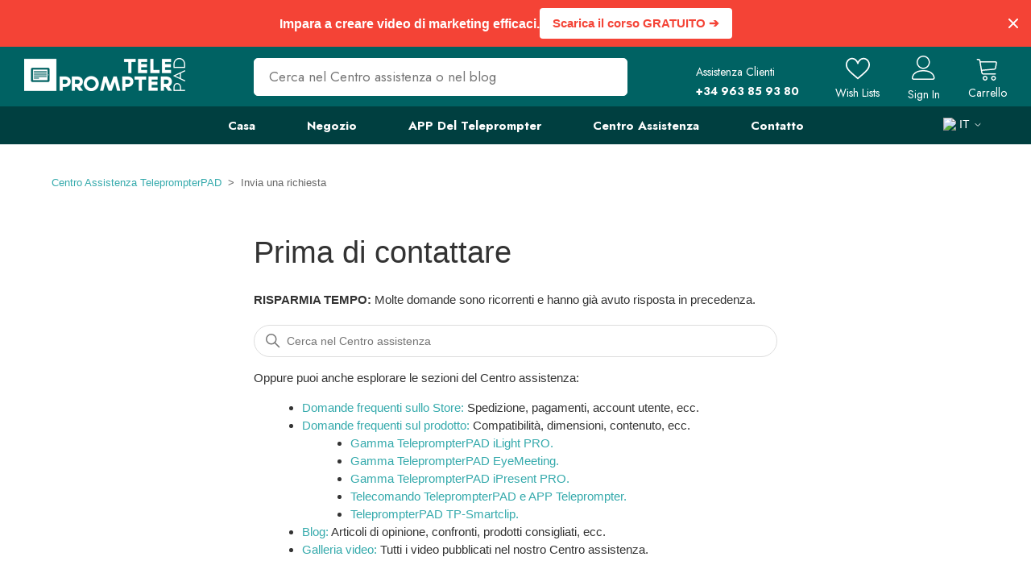

--- FILE ---
content_type: text/html; charset=utf-8
request_url: https://help.teleprompterpad.com/hc/it/requests/new?tf_description=Article:%20https://help.teleprompterpad.com/hc/it/articles/10634348431517-I-teleprompter-sono-facili-da-usare
body_size: 17840
content:
<!DOCTYPE html>
<html dir="ltr" lang="it">
<head>
  <meta charset="utf-8" />
  <!-- v26883 -->


  <title>Invia una richiesta &ndash; Centro Assistenza TeleprompterPAD</title>

  

  <link href="https://help.teleprompterpad.com/hc/en-gb/requests/new" rel="canonical">

  <link rel="stylesheet" href="//static.zdassets.com/hc/assets/application-f34d73e002337ab267a13449ad9d7955.css" media="all" id="stylesheet" />
  <link rel="stylesheet" type="text/css" href="/hc/theming_assets/10176563/360001347118/style.css?digest=21250647318557">

  <link rel="icon" type="image/x-icon" href="/hc/theming_assets/01HZKRVZ7YM3R6KRSADWBTPED6">

    <script async src="https://www.googletagmanager.com/gtag/js?id=G-428504559"></script>
<script>
  window.dataLayer = window.dataLayer || [];
  function gtag(){dataLayer.push(arguments);}
  gtag('js', new Date());
  gtag('config', 'G-428504559');
</script>


  <meta content="width=device-width, initial-scale=1.0" name="viewport" />
<!--<link rel="stylesheet" type="text/css" href="/hc/theming_assets/01HZKRVYVY3SC5Q30261K9YVC4" />-->

<meta name="description" content="Welcome To TeleprompterPAD, where communication becomes easy, impactful, and budget-friendly! We're the pros at making your marketing messages shine without breaking the bank.">
<meta property="og:description" content="Welcome To TeleprompterPAD, where communication becomes easy, impactful, and budget-friendly! We're the pros at making your marketing messages shine without breaking the bank.">

<!-- Fuente Jost para emular header de shopify -->
<link rel="preconnect" href="https://fonts.googleapis.com">
<link rel="preconnect" href="https://fonts.gstatic.com" crossorigin>
<link href="https://fonts.googleapis.com/css2?family=Jost:ital,wght@0,100..900;1,100..900&display=swap" rel="stylesheet">

<!-- BREVO STYLES START - We recommend to place the below code in head tag of your website html  -->
<!-- <link rel="stylesheet" href="https://sibforms.com/forms/end-form/build/sib-styles.css"> -->
<!--  BREVO STYLES END - We recommend to place the above code in head tag of your website html -->


<!-- BEESOP Load the Google Translate Widget -->
<!-- <script type="text/javascript">
function googleTranslateWidgetInit() {
new google.translate.TranslateElement({
pageLanguage: 'en',
includedLanguages: 'en,de,fr,es,it,pt',
layout: google.translate.TranslateElement.InlineLayout.SIMPLE
}, 'google_translate_element');
}
</script> -->
<!-- <script type="text/javascript" src="//translate.google.com/translate_a/element.js?cb=googleTranslateWidgetInit"></script> -->

<!-- BEESOP avoid google translate bar appears -->
<!-- <meta name="google" content="notranslate" /> -->

<!-- NOTA: LO COMENTO PORQUE ES EL ANTIGUO Y EL NUEVO YA LO HE AÑADIDO DESDE LA CONFIG DE GUIDE -->
<!-- BEESOP Load the Google Tag Manager Script -->
<!-- Google Tag Manager -->
<!-- <script>(function(w,d,s,l,i){w[l]=w[l]||[];w[l].push({'gtm.start':
new Date().getTime(),event:'gtm.js'});var f=d.getElementsByTagName(s)[0],
j=d.createElement(s),dl=l!='dataLayer'?'&l='+l:'';j.async=true;j.src=
'https://www.googletagmanager.com/gtm.js?id='+i+dl;f.parentNode.insertBefore(j,f);
})(window,document,'script','dataLayer','GTM-KQ4VTGX');</script> -->
<!-- End Google Tag Manager -->

<!-- BREVO SCRIPTS START - We recommend to place the below code in footer or bottom of your website html  -->
<!-- <script>
  window.REQUIRED_CODE_ERROR_MESSAGE = 'Elija un código de país';
  window.LOCALE = 'es';
  window.EMAIL_INVALID_MESSAGE = window.SMS_INVALID_MESSAGE = "Please, check the field format and try again.";

  window.REQUIRED_ERROR_MESSAGE = "This field can't be empty. ";

  window.GENERIC_INVALID_MESSAGE = "Please, check the field format and try again.";




  window.translation = {
    common: {
      selectedList: '{quantity} lista seleccionada',
      selectedLists: '{quantity} listas seleccionadas'
    }
  };

  var AUTOHIDE = Boolean(0);
</script> -->

<!-- <script defer src="https://sibforms.com/forms/end-form/build/main.js"></script> -->
<!-- BREVO SCRIPTS END - We recommend to place the above code in footer or bottom of your website html  -->


<!-- KLAVIYO - poner justo antes de la etiqueta body de cada página donde quieras que se vea el formulario  -->
<!-- <script async type="text/javascript" src="https://static.klaviyo.com/onsite/js/klaviyo.js?company_id=R8tqdf"></script> -->
<script type="text/javascript" async="" src="https://static.klaviyo.com/onsite/js/klaviyo.js?company_id=R8tqdf"></script>
<!-- KLAVIYO - poner justo antes de la etiqueta body de cada página donde quieras que se vea el formulario  -->
  
</head>
<body class="">
  
  
  

  
<!-- Google Tag Manager (noscript) -->
<!-- <noscript><iframe src="https://www.googletagmanager.com/ns.html?id=GTM-KQ4VTGX"
height="0" width="0" style="display:none;visibility:hidden"></iframe></noscript> -->
<!-- End Google Tag Manager (noscript) -->

<a class="skip-navigation" tabindex="1" href="#main-content">Vai al contenuto principale</a>

<!--/////////// LANG ANNOUNCEMENT BAR COURSE //////////-->
<!-- //////////////////////////////////////// -->
<div class="essential_annoucement_bar_wrapper essential_annoucement_bar_wrapper_b1618f9d-9f9e-4907-9c2e-0ff57c4d3217 essential_annoucement_bar_wrapper_b1618f9d-9f9e-4907-9c2e-0ff57c4d3217_ top_page top_page_styles top_page_sticky">
	<div class="essential_annoucement_main_content_wrapper_b1618f9d-9f9e-4907-9c2e-0ff57c4d3217">
		<div class="essential_annoucement_titles_outside_wrapper_b1618f9d-9f9e-4907-9c2e-0ff57c4d3217">
			<div class="essential_annoucement_titles_wrapper_b1618f9d-9f9e-4907-9c2e-0ff57c4d3217 center">
				<div id="essential_annoucement_bar_title_b1618f9d-9f9e-4907-9c2e-0ff57c4d3217" class="essential_annoucement_bar_title_container_b1618f9d-9f9e-4907-9c2e-0ff57c4d3217 h2">Impara a creare video di marketing efficaci.</div>
			</div>
		</div><a class="essential_annoucement_bar_cta_b1618f9d-9f9e-4907-9c2e-0ff57c4d3217" href="https://teleprompterpad.com/pages/free-teleprompter-course">
Scarica il corso GRATUITO ➔
</a>
	</div><button class="essential_annoucement_bar_close_button_b1618f9d-9f9e-4907-9c2e-0ff57c4d3217"><svg width="12" height="12" fill="none">
			<path d="m7.414 6 4.293-4.293A.999.999 0 1 0 10.293.293L6 4.586 1.707.293A.999.999 0 1 0 .293 1.707L4.586 6 .293 10.293a.999.999 0 1 0 1.414 1.414L6 7.414l4.293 4.293a.997.997 0 0 0 1.414 0 .999.999 0 0 0 0-1.414L7.414 6Z" fill="#ffffff">
			</path>
		</svg></button>
</div>
<!--Create impactful marketing videos, take your sales to the next level-->
<!-- //////////////////////////////////////// -->
<!--///////// fin LANG ANNOUNCEMENT BAR COURSE ////////-->

<!--/////////// LANG MENU TOP CON LOGO Y BOTONES 01 //////////-->
<!-- //////////////////////////////////////// -->
<header class="header header-single-line">  
  <div class="nav-wrapper">
    <button class="menu-button" aria-controls="user-nav-mobile" aria-expanded="false" aria-label="{{t 'toggle_navigation'}}">
      <svg xmlns="http://www.w3.org/2000/svg" width="16" height="16" focusable="false" viewBox="0 0 16 16" class="icon-menu">
        <path fill="none" stroke="currentColor" stroke-linecap="round" d="M1.5 3.5h13m-13 4h13m-13 4h13"/>
      </svg>
    </button>
  </div>
  
  <div class="logo">
    <a titel="Home" href="https://www.teleprompterpad.com/it">
      <!--<img src="{{settings.logo}}" alt="{{t 'home_page' name=help_center.name}}">-->
      <img src="https://theme.zdassets.com/theme_assets/10176563/56409bed811a113e5b76396cd7a57e08a209777d.png" alt="Teleprompter PAD Help Center Home Page">
    </a>
  </div>

  <div class="header-iconos">
  
  <div class="hero-inner-search-header-shopify">
            <h2 class="visibility-hidden">{{ t 'search' }}</h2>
            <!--{{search submit=false instant=settings.instant_search class='search-header-shopify search search-full' placeholder='Search the Help Center or Blog'}}-->

<form role="search" class="search-header-shopify search search-full" data-search="" data-instant="true" autocomplete="off" action="/hc/it/search" accept-charset="UTF-8" method="get"><input name="utf8" type="hidden" value="✓" autocomplete="off"><input type="search" name="query" id="query" placeholder="Cerca nel Centro assistenza o nel blog" autocomplete="off" aria-label="Cerca nel Centro assistenza o nel blog"></form>

          </div>
  <div class="header-single-line__item header-single-line__item--text">
    <div class="header__iconItem header__group text-right">
      <div class="customer-service-text" style="--text-size: 14px; --text-color: #ffffff">
          <p>Assistenza Clienti</p>
          <p><strong>+34 963 85 93 80</strong></p>
      </div>
    </div>
  </div>
  
<!-- //////////////////////////////////////// -->
<!--///////// fin LANG MENU TOP CON LOGO Y BOTONES 01 ////////-->

<!--/////////// LANG MENU TOP CON LOGO Y BOTONES 02 //////////-->
<!-- //////////////////////////////////////// -->
    
  <div class="header-single-line__item header-single-line__item--wishlist">
    <div class="header__iconItem header__group">
			<a href="https://teleprompterpad.com/it/pages/wish-list" class="header__icon header__icon--wishlist link link--text focus-inset">
        <svg role="img" aria-hidden="true" viewBox="0 0 512 512" class="icon icon-wishlist w-h-">
          <g>
            <g>
              <path d="M474.644,74.27C449.391,45.616,414.358,29.836,376,29.836c-53.948,0-88.103,32.22-107.255,59.25 c-4.969,7.014-9.196,14.047-12.745,20.665c-3.549-6.618-7.775-13.651-12.745-20.665c-19.152-27.03-53.307-59.25-107.255-59.25 c-38.358,0-73.391,15.781-98.645,44.435C13.267,101.605,0,138.213,0,177.351c0,42.603,16.633,82.228,52.345,124.7 c31.917,37.96,77.834,77.088,131.005,122.397c19.813,16.884,40.302,34.344,62.115,53.429l0.655,0.574 c2.828,2.476,6.354,3.713,9.88,3.713s7.052-1.238,9.88-3.713l0.655-0.574c21.813-19.085,42.302-36.544,62.118-53.431 c53.168-45.306,99.085-84.434,131.002-122.395C495.367,259.578,512,219.954,512,177.351 C512,138.213,498.733,101.605,474.644,74.27z M309.193,401.614c-17.08,14.554-34.658,29.533-53.193,45.646 c-18.534-16.111-36.113-31.091-53.196-45.648C98.745,312.939,30,254.358,30,177.351c0-31.83,10.605-61.394,29.862-83.245 C79.34,72.007,106.379,59.836,136,59.836c41.129,0,67.716,25.338,82.776,46.594c13.509,19.064,20.558,38.282,22.962,45.659 c2.011,6.175,7.768,10.354,14.262,10.354c6.494,0,12.251-4.179,14.262-10.354c2.404-7.377,9.453-26.595,22.962-45.66 c15.06-21.255,41.647-46.593,82.776-46.593c29.621,0,56.66,12.171,76.137,34.27C471.395,115.957,482,145.521,482,177.351 C482,254.358,413.255,312.939,309.193,401.614z">
              </path>
            </g>
          </g>
        </svg>
        <span class="wishlist-text">Wish Lists</span>
      </a>
  	</div>	
  </div>
  

    
    
  <div class="header-single-line__item header-single-line__item--customer">
    <div class="header__iconItem header__group" style="--color: #ffffff">
      <a href="https://teleprompterpad.com/it/account/login" class="header__icon header__icon--account link link--text" data-open-auth-sidebar="">
        <svg xmlns="http://www.w3.org/2000/svg" xmlns:xlink="http://www.w3.org/1999/xlink" class="icon icon-account" viewBox="0 0 1024 1024" width="100%" height="100%">
          <path class="path1" d="M486.4 563.2c-155.275 0-281.6-126.325-281.6-281.6s126.325-281.6 281.6-281.6 281.6 126.325 281.6 281.6-126.325 281.6-281.6 281.6zM486.4 51.2c-127.043 0-230.4 103.357-230.4 230.4s103.357 230.4 230.4 230.4c127.042 0 230.4-103.357 230.4-230.4s-103.358-230.4-230.4-230.4z">
          </path>
          <path class="path2" d="M896 1024h-819.2c-42.347 0-76.8-34.451-76.8-76.8 0-3.485 0.712-86.285 62.72-168.96 36.094-48.126 85.514-86.36 146.883-113.634 74.957-33.314 168.085-50.206 276.797-50.206 108.71 0 201.838 16.893 276.797 50.206 61.37 27.275 110.789 65.507 146.883 113.634 62.008 82.675 62.72 165.475 62.72 168.96 0 42.349-34.451 76.8-76.8 76.8zM486.4 665.6c-178.52 0-310.267 48.789-381 141.093-53.011 69.174-54.195 139.904-54.2 140.61 0 14.013 11.485 25.498 25.6 25.498h819.2c14.115 0 25.6-11.485 25.6-25.6-0.006-0.603-1.189-71.333-54.198-140.507-70.734-92.304-202.483-141.093-381.002-141.093z">
          </path>
        </svg>
        <span class="customer-links">Sign In</span>
      </a>
  	</div>
  </div>
  
  <div class="header-single-line__item header-single-line__item--cart">
    <div class="header__iconItem header__group" style="--color: #ffffff; --cart-bg-item: #f84248; --cart-color-item: #ffffff; --cart-item-font-size: 14px">
      <a href="https://teleprompterpad.com/it/cart" class="header__icon header__icon--cart link link--text focus-inset cart-icon-bubble">
        <svg viewBox="0 0 1024 1024" class="icon icon-cart  stroke-w-5" xmlns="http://www.w3.org/2000/svg">
          <path class="path1" d="M409.6 1024c-56.464 0-102.4-45.936-102.4-102.4s45.936-102.4 102.4-102.4S512 865.136 512 921.6 466.064 1024 409.6 1024zm0-153.6c-28.232 0-51.2 22.968-51.2 51.2s22.968 51.2 51.2 51.2 51.2-22.968 51.2-51.2-22.968-51.2-51.2-51.2z"></path><path class="path2" d="M768 1024c-56.464 0-102.4-45.936-102.4-102.4S711.536 819.2 768 819.2s102.4 45.936 102.4 102.4S824.464 1024 768 1024zm0-153.6c-28.232 0-51.2 22.968-51.2 51.2s22.968 51.2 51.2 51.2 51.2-22.968 51.2-51.2-22.968-51.2-51.2-51.2z">
          </path>
          <path class="path3" d="M898.021 228.688C885.162 213.507 865.763 204.8 844.8 204.8H217.954l-5.085-30.506C206.149 133.979 168.871 102.4 128 102.4H76.8c-14.138 0-25.6 11.462-25.6 25.6s11.462 25.6 25.6 25.6H128c15.722 0 31.781 13.603 34.366 29.112l85.566 513.395C254.65 736.421 291.929 768 332.799 768h512c14.139 0 25.6-11.461 25.6-25.6s-11.461-25.6-25.6-25.6h-512c-15.722 0-31.781-13.603-34.366-29.11l-12.63-75.784 510.206-44.366c39.69-3.451 75.907-36.938 82.458-76.234l34.366-206.194c3.448-20.677-1.952-41.243-14.813-56.424zm-35.69 48.006l-34.366 206.194c-2.699 16.186-20.043 32.221-36.39 33.645l-514.214 44.714-50.874-305.246h618.314c5.968 0 10.995 2.054 14.155 5.782 3.157 3.73 4.357 9.024 3.376 14.912z">
          </path>
        </svg> 
        <span class="cart-text">Carrello</span>
      </a>
    </div>
  </div>
  

    
  </div>
  
</header>
<!-- //////////////////////////////////////// -->
<!--///////// fin LANG MENU TOP CON LOGO Y BOTONES 02 ////////-->

<!--/////////// LANG MENU DE NAVEGACIÓN //////////-->
<!-- //////////////////////////////////////// -->
<div class="header-nav">
  <div class="menucontainer menucontainer-full">
      <nav class="user-nav" id="user-nav">
        <a href="https://www.teleprompterpad.com/it">Casa</a>
        <div class="dropdown-submenus">
          <button class="dropbtn"><a href="https://teleprompterpad.com/it/collections/all-products">Negozio</a></button>
          <div class="dropdown-content">
              <a class="submenu" href="https://teleprompterpad.com/it/collections/all-products">Tutti i prodotti</a>
              <a class="submenu" class="submenu" class="submenu" href="https://teleprompterpad.com/it/collections/all-teleprompters">Tutti i teleprompter</a>
              <a class="submenu" class="submenu" href="https://teleprompterpad.com/it/collections/remote-controls-for-teleprompter">Telecomando per teleprompter</a>
              <a class="submenu" href="https://teleprompterpad.com/collections/it/accessories-for-teleprompter">Accessori Teleprompter</a>
            	<a class="submenu" href="https://teleprompterpad.com/it/collections/teleprompter-outlet">Outlet del teleprompter</a>
          </div>
    		</div>        
        <a href="https://app.teleprompterpad.com/">APP del teleprompter</a>
        <div class="dropdown-submenus">
          <button class="dropbtn"><a href="https://help.teleprompterpad.com/hc/it">Centro assistenza</a></button>
          <div class="dropdown-content">
              <a class="submenu" href="https://help.teleprompterpad.com/hc/it/sections/10741818380701">Blog</a>
              <a class="submenu" class="submenu" class="submenu" href="https://help.teleprompterpad.com/hc/it/categories/360002407078">Aiuto sui prodotti</a>
              <a class="submenu" class="submenu" href="https://help.teleprompterpad.com/hc/it/sections/360003652377">Domande Frequenti Sullo Store</a>
              <a class="submenu" href="https://help.teleprompterpad.com/hc/it/sections/360003654057">Galleria video</a>
          </div>
    		</div>
        <a href="https://help.teleprompterpad.com/hc/it/requests/new">Contatto</a>
      </nav> 

<!-- //////////////////////////////////////// -->
<!--///////// fin LANG MENU DE NAVEGACIÓN ////////-->

      <div class="espaciador">
    
    <div class="header-single-line__item header-single-line__item--wishlist">
    <div class="header__iconItem header__group-language lang-ico-group">
      <img class="lang-ico-earth" src="https://teleprom-cp9.wordpresstemporal.com/teleprompterpad.com/img-helpcenter//lang-ico-earth.png">
      
      <script type="text/javascript">
        document.addEventListener("DOMContentLoaded", function() {
        var elementos = document.querySelectorAll('.texto-language-recortado-2caracteres');
        elementos.forEach(function(elemento) {
            var texto = elemento.textContent.trim();
            elemento.textContent = texto.substring(0, 2); // Mostrar solo los primeros dos caracteres
            });
        });
      </script>
      
      <div class="footer-language-selector">
      
        <div class="dropdown language-selector">
          <button class="dropdown-toggle text-icon-header texto-language-recortado-2caracteres" aria-haspopup="true">
            Italiano
            <svg xmlns="http://www.w3.org/2000/svg" width="12" height="12" focusable="false" viewBox="0 0 12 12" class="dropdown-chevron-icon">
              <path fill="none" stroke="currentColor" stroke-linecap="round" d="M3 4.5l2.6 2.6c.2.2.5.2.7 0L9 4.5"/>
            </svg>
          </button>
          <span class="dropdown-menu dropdown-menu-end" role="menu">
            
              <a href="/hc/change_language/de?return_to=%2Fhc%2Fde%2Frequests%2Fnew%3Ftf_description%3DArticle%253A%2Bhttps%253A%252F%252Fhelp.teleprompterpad.com%252Fhc%252Fit%252Farticles%252F10634348431517-I-teleprompter-sono-facili-da-usare" dir="ltr" rel="nofollow" role="menuitem">
                Deutsch
              </a>
            
              <a href="/hc/change_language/en-gb?return_to=%2Fhc%2Fen-gb%2Frequests%2Fnew%3Ftf_description%3DArticle%253A%2Bhttps%253A%252F%252Fhelp.teleprompterpad.com%252Fhc%252Fit%252Farticles%252F10634348431517-I-teleprompter-sono-facili-da-usare" dir="ltr" rel="nofollow" role="menuitem">
                English (GB)
              </a>
            
              <a href="/hc/change_language/es?return_to=%2Fhc%2Fes%2Frequests%2Fnew%3Ftf_description%3DArticle%253A%2Bhttps%253A%252F%252Fhelp.teleprompterpad.com%252Fhc%252Fit%252Farticles%252F10634348431517-I-teleprompter-sono-facili-da-usare" dir="ltr" rel="nofollow" role="menuitem">
                Español
              </a>
            
              <a href="/hc/change_language/fr?return_to=%2Fhc%2Ffr%2Frequests%2Fnew%3Ftf_description%3DArticle%253A%2Bhttps%253A%252F%252Fhelp.teleprompterpad.com%252Fhc%252Fit%252Farticles%252F10634348431517-I-teleprompter-sono-facili-da-usare" dir="ltr" rel="nofollow" role="menuitem">
                Français
              </a>
            
          </span>
        </div>
        <svg xmlns="http://www.w3.org/2000/svg" width="12" height="12" focusable="false" viewBox="0 0 12 12" class="dropdown-chevron-icon">
              <path fill="none" stroke="#ffffff" stroke-linecap="round" d="M3 4.5l2.6 2.6c.2.2.5.2.7 0L9 4.5"/>
        </svg>
      
    </div>  
  	</div>	
  </div>    
        
    	</div>
    </div>
</div>


<!--/////////// LANG MENU NAV MOBILE //////////-->
<!-- //////////////////////////////////////// -->
      <nav class="user-nav-mobile" id="user-nav-mobile">
        <a href="https://www.teleprompterpad.com/it">Casa</a>
        <a href="https://teleprompterpad.com/it/collections/all-products">Negozio</a>
            <a class="submenu" href="https://teleprompterpad.com/it/collections/all-products">Tutti i prodotti</a>
              <a class="submenu" class="submenu" class="submenu" href="https://teleprompterpad.com/it/collections/all-teleprompters">Tutti i teleprompter</a>
              <a class="submenu" class="submenu" href="https://teleprompterpad.com/it/collections/remote-controls-for-teleprompter">Telecomando per teleprompter</a>
              <a class="submenu" href="https://teleprompterpad.com/collections/it/accessories-for-teleprompter">Accessori Teleprompter</a>
            	<a class="submenu" href="https://teleprompterpad.com/it/collections/teleprompter-outlet">Outlet del teleprompter</a>
        <a href="https://app.teleprompterpad.com/">APP del teleprompter</a>
       <a href="https://help.teleprompterpad.com/hc/it">Centro assistenza</a>
            <a class="submenu" href="https://help.teleprompterpad.com/hc/it/sections/10741818380701">Blog</a>
              <a class="submenu" class="submenu" class="submenu" href="https://help.teleprompterpad.com/hc/it/categories/360002407078">Aiuto sui prodotti</a>
              <a class="submenu" class="submenu" href="https://help.teleprompterpad.com/hc/it/sections/360003652377">Domande Frequenti Sullo Store</a>
              <a class="submenu" href="https://help.teleprompterpad.com/hc/it/sections/360003654057">Galleria video</a>
        <a href="https://help.teleprompterpad.com/hc/it/requests/new">Contatto</a>

<!--/////////// fin LANG MENU NAV MOBILE //////////-->
<!-- //////////////////////////////////////// -->

<!--       <nav class="user-nav-mobile" id="user-nav-mobile">
        <a href="https://www.teleprompterpad.com/">Home</a>
        <a href="https://teleprompterpad.com/collections/all-products">Store</a>
            <a class="submenu" href="https://teleprompterpad.com/collections/all-products">All Products</a>
            <a class="submenu" class="submenu" class="submenu" href="https://teleprompterpad.com/collections/all-teleprompters">All Teleprompters</a>
            <a class="submenu" class="submenu" href="https://teleprompterpad.com/collections/remote-controls-for-teleprompter">Remote Control Teleprompter</a>
            <a class="submenu" href="https://teleprompterpad.com/collections/accessories-for-teleprompter">Accessories Teleprompter</a>
            <a class="submenu" href="https://teleprompterpad.com/collections/teleprompter-outlet">Teleprompter Outlet</a>
        <a href="https://app.teleprompterpad.com/">Teleprompter APP</a>
       <a href="https://help.teleprompterpad.com/hc/en-gb">Help Center</a>
            <a class="submenu" href="https://help.teleprompterpad.com/hc/en-gb/sections/10741818380701">Blog</a>
            <a class="submenu" class="submenu" class="submenu" href="https://help.teleprompterpad.com/hc/en-gb/categories/360002407078">Products Help</a>
            <a class="submenu" class="submenu" href="https://help.teleprompterpad.com/hc/en-gb/sections/360003652377">FAQ about Store</a>
            <a class="submenu" href="https://help.teleprompterpad.com/hc/en-gb/sections/360003654057">Video Gallery</a>
        <a href="https://help.teleprompterpad.com/hc/en-gb/requests/new">Contact</a> -->
        
        <p class="title text-left" id="HeaderLanguageLabel">Language</p>
        <a class="submenu lang-current-selected">             
            
                  Italiano
                <span  role="menu">
                  
                    <a class="submenu" href="/hc/change_language/de?return_to=%2Fhc%2Fde%2Frequests%2Fnew%3Ftf_description%3DArticle%253A%2Bhttps%253A%252F%252Fhelp.teleprompterpad.com%252Fhc%252Fit%252Farticles%252F10634348431517-I-teleprompter-sono-facili-da-usare" dir="ltr" rel="nofollow" role="menuitem">
                      Deutsch
                    </a>
                  
                    <a class="submenu" href="/hc/change_language/en-gb?return_to=%2Fhc%2Fen-gb%2Frequests%2Fnew%3Ftf_description%3DArticle%253A%2Bhttps%253A%252F%252Fhelp.teleprompterpad.com%252Fhc%252Fit%252Farticles%252F10634348431517-I-teleprompter-sono-facili-da-usare" dir="ltr" rel="nofollow" role="menuitem">
                      English (GB)
                    </a>
                  
                    <a class="submenu" href="/hc/change_language/es?return_to=%2Fhc%2Fes%2Frequests%2Fnew%3Ftf_description%3DArticle%253A%2Bhttps%253A%252F%252Fhelp.teleprompterpad.com%252Fhc%252Fit%252Farticles%252F10634348431517-I-teleprompter-sono-facili-da-usare" dir="ltr" rel="nofollow" role="menuitem">
                      Español
                    </a>
                  
                    <a class="submenu" href="/hc/change_language/fr?return_to=%2Fhc%2Ffr%2Frequests%2Fnew%3Ftf_description%3DArticle%253A%2Bhttps%253A%252F%252Fhelp.teleprompterpad.com%252Fhc%252Fit%252Farticles%252F10634348431517-I-teleprompter-sono-facili-da-usare" dir="ltr" rel="nofollow" role="menuitem">
                      Français
                    </a>
                  
                </span>
            
        </a>
      </nav>  


<!--/////////// MENU TOP CON LOGO Y BOTONES //////////-->
<!-- //////////////////////////////////////// -->
<!-- <header class="header header-single-line">  
  <div class="nav-wrapper">
    <button class="menu-button" aria-controls="user-nav-mobile" aria-expanded="false" aria-label="Alterna menu di navigazione">
      <svg xmlns="http://www.w3.org/2000/svg" width="16" height="16" focusable="false" viewBox="0 0 16 16" class="icon-menu">
        <path fill="none" stroke="currentColor" stroke-linecap="round" d="M1.5 3.5h13m-13 4h13m-13 4h13"/>
      </svg>
    </button>
  </div>
  
  <div class="logo">
    <a titel="Home" href="https://www.teleprompterpad.com/">
      <img src="/hc/theming_assets/01HZKRVZ3RWZYHFE364GSA2PST" alt="Home page del Centro assistenza Centro Assistenza TeleprompterPAD">
    </a>
  </div>

  <div class="header-iconos">
  
  <div class="hero-inner-search-header-shopify">
            <h2 class="visibility-hidden">Ricerca</h2>
            <form role="search" class="search-header-shopify search search-full" data-search="" data-instant="true" autocomplete="off" action="/hc/it/search" accept-charset="UTF-8" method="get"><input type="hidden" name="utf8" value="&#x2713;" autocomplete="off" /><input type="search" name="query" id="query" placeholder="Search the Help Center or Blog" autocomplete="off" aria-label="Search the Help Center or Blog" /></form>
          </div>
  <div class="header-single-line__item header-single-line__item--text">
    <div class="header__iconItem header__group text-right">
      <div class="customer-service-text" style="--text-size: 14px; --text-color: #ffffff">
          <p>Customer Service</p>
          <p><strong>+34 963 85 93 80</strong></p>
      </div>
    </div>
  </div>
  
    
<div class="header-single-line__item header-single-line__item--wishlist">
    <div class="header__iconItem header__group-language">
        <svg xmlns="http://www.w3.org/2000/svg" xmlns:xlink="http://www.w3.org/1999/xlink" fill="#ffffff" height="800px" width="800px" version="1.1" id="Layer_1" viewBox="0 0 512 512" xml:space="preserve"><g><g><path d="M444.943,347.699c-4.394-3.522-10.815-2.815-14.337,1.582c-4.661,5.818-9.703,11.489-14.982,16.858 c-3.95,4.016-3.895,10.475,0.12,14.424c1.986,1.953,4.569,2.927,7.151,2.927c2.64,0,5.277-1.018,7.273-3.047 c5.761-5.859,11.265-12.052,16.356-18.406C450.047,357.64,449.339,351.222,444.943,347.699z"/></g></g><g><g><path d="M404.879,390.097c-3.403-4.489-9.802-5.371-14.291-1.966c-38.569,29.235-85.309,46.179-135.164,49 c-5.624,0.318-9.925,5.135-9.607,10.759c0.307,5.428,4.804,9.624,10.174,9.624c0.194,0,0.389-0.005,0.585-0.017 c53.918-3.051,104.52-21.416,146.335-53.11C407.4,400.984,408.281,394.587,404.879,390.097z"/></g></g><g><g><path d="M504.755,199.948c0-0.001,0-0.001-0.001-0.002c-5.817-22.133-15.065-43.336-27.491-63.023 c-17.666-27.99-40.935-51.967-69.158-71.266C363.825,35.381,311.228,19.378,256,19.378c-15.448,0-30.959,1.291-46.103,3.837 c-42.923,7.216-83.441,24.689-117.168,50.531c-49.576,37.985-81.659,91.227-90.339,149.919C0.804,234.386,0,245.264,0,256 c0,42.127,12.129,83.49,35.075,119.617c22.189,34.936,53.913,64.224,91.743,84.698c0.003,0.002,0.006,0.004,0.009,0.005 c21.464,11.616,44.583,20.243,68.715,25.645c19.732,4.417,40.074,6.656,60.458,6.656c49.509,0,97.548-13.086,138.924-37.842 c40.419-24.183,72.565-58.22,92.963-98.427C503.888,324.811,512,291.048,512,256C512,237.098,509.562,218.24,504.755,199.948z M412.152,94.092c12.785,10.373,24.232,21.918,34.257,34.545l-20.162-4.63c-6.466-1.485-13.11,0.087-18.227,4.308 c-5.118,4.222-7.922,10.448-7.691,17.08c0.01,0.274-0.127,0.539-0.359,0.689l-14.81,9.673c-0.249,0.162-0.566,0.172-0.824,0.024 L363.474,143.9c-1.856-1.058-2.813-3.249-2.325-5.33l4.694-20.037c0.503-2.146,2.393-3.686,4.596-3.747l17.674-0.492 C399.968,113.964,409.836,105.307,412.152,94.092z M126.715,414.119l-2.982,20.807C59.64,394.883,20.398,327.546,20.398,256 c0-6.33,0.308-12.715,0.919-19.083l13.65,2.206c3.437,0.556,6.949,0.838,10.436,0.838h6.914c9.584,0,19.103,3.144,26.802,8.852 l10.476,7.766c0.896,0.664,1.48,1.682,1.599,2.792l1.42,13.137c0.229,2.125-1.244,4.055-3.355,4.393 c-11.911,1.905-20.745,12.437-20.55,24.497l0.746,46.244c0.085,5.254,1.814,10.239,5.002,14.415l16.623,21.78 c7.843,10.278,18.449,17.937,30.671,22.152C125.135,407.156,127.223,410.575,126.715,414.119z M192.423,464.242 c-17.254-4.427-33.891-10.659-49.622-18.587l4.105-28.639c1.895-13.213-5.889-25.96-18.506-30.311 c-8.41-2.9-15.708-8.172-21.105-15.244l-16.622-21.779c-0.524-0.686-0.808-1.506-0.822-2.369l-0.746-46.243 c-0.032-1.983,1.421-3.714,3.378-4.027c12.844-2.055,21.81-13.795,20.412-26.728l-1.42-13.138 c-0.729-6.75-4.276-12.941-9.731-16.985l-10.476-7.766c-11.19-8.295-25.023-12.864-38.951-12.864h-6.914 c-2.4,0-4.815-0.194-7.181-0.576l-13.932-2.252c9.889-49.492,38.323-94.217,80.844-126.797 c29.971-22.964,65.793-38.765,103.851-45.846c5.773,4.803,10.241,10.963,13.03,18.011l0.578,1.463 c1.448,3.659,2.412,7.497,2.863,11.407l0.514,4.45c0.913,7.915-0.298,15.955-3.5,23.25l-5.546,12.635 c-3.631,8.268-9.588,15.183-17.229,19.993l-6.91,4.351c-7.001,4.407-11.094,12.279-10.682,20.542l0.934,18.667 c0.047,0.953-0.396,1.586-0.776,1.95c-0.38,0.363-1.031,0.774-1.983,0.687c-0.841-0.08-1.582-0.572-1.983-1.316l-8.487-15.761 c-2.938-5.459-8.049-9.545-14.021-11.212l-29.996-8.372c-7.883-2.2-16.329-1.546-23.779,1.84l-7.143,3.247 c-15.028,6.831-23.241,23.464-19.529,39.547c1.469,6.369,4.69,12.18,9.311,16.801l19.489,19.49 c1.099,1.097,2.152,2.268,3.133,3.478l13.361,16.479c5.9,7.277,14.647,11.446,24.013,11.445c0.032,0,0.063,0,0.095,0l36.401-0.111 c0.011,0,0.021,0,0.033,0c3.726,0,7.205,1.997,9.083,5.218c4.37,7.493,11.742,12.834,20.226,14.652l13.639,2.922 c2.999,0.643,5.561,2.555,7.029,5.248l6.587,12.076c2.641,4.842,6.636,8.722,11.553,11.221l30.957,15.731 c2.546,1.294,4.017,4.066,3.664,6.9c-0.205,1.642-1,3.15-2.24,4.246l-11.759,10.402c-3.315,2.932-5.889,6.673-7.444,10.818 l-2.564,6.836c-0.78,2.083-2.406,3.766-4.462,4.618l-12.525,5.193c-10.668,4.423-17.563,14.745-17.563,26.295 c0,1.298-0.319,2.594-0.922,3.745L192.423,464.242z M256,472.223c-14.387,0-28.747-1.203-42.851-3.584l29.352-55.996 c2.129-4.06,3.255-8.631,3.255-13.216c0-3.273,1.954-6.199,4.977-7.453l12.526-5.193c7.254-3.009,12.994-8.95,15.749-16.299 l2.563-6.832c0.389-1.036,1.032-1.971,1.86-2.704l11.759-10.402c4.96-4.388,8.143-10.424,8.965-16.993 c1.419-11.339-4.473-22.437-14.662-27.616l-30.958-15.731c-1.228-0.624-2.227-1.594-2.886-2.804l-6.587-12.076 c-4.316-7.915-11.848-13.536-20.663-15.426l-13.638-2.922c-2.886-0.618-5.394-2.436-6.881-4.984 c-5.523-9.467-15.749-15.338-26.704-15.338c-0.032,0-0.063,0-0.095,0l-36.4,0.111c-0.011,0-0.021,0-0.033,0 c-3.186,0-6.162-1.418-8.169-3.893l-13.362-16.479c-1.426-1.759-2.959-3.461-4.555-5.056l-19.488-19.488 c-1.915-1.914-3.249-4.322-3.858-6.962c-1.538-6.667,1.866-13.561,8.094-16.392l7.143-3.247c3.089-1.403,6.589-1.675,9.857-0.763 l29.996,8.372c0.657,0.184,1.219,0.633,1.543,1.234l8.488,15.762c3.638,6.756,10.37,11.223,18.009,11.951 c6.629,0.633,13.197-1.646,18.013-6.249c4.816-4.603,7.386-11.06,7.054-17.714l-0.934-18.667c-0.045-0.91,0.405-1.776,1.176-2.261 l6.91-4.351c11.105-6.992,19.763-17.039,25.039-29.055l5.546-12.635c4.654-10.602,6.413-22.285,5.086-33.789l-0.514-4.45 c-0.655-5.68-2.055-11.257-4.16-16.575l-0.579-1.464c-1.955-4.938-4.486-9.571-7.515-13.834h0.013 c7.483-0.654,15.01-0.983,22.52-0.983c49.28,0,96.25,13.738,136.193,39.782l0.076,9.449c0.021,2.626-2.098,4.822-4.723,4.896 l-17.673,0.492c-11.454,0.318-21.278,8.332-23.89,19.487l-4.694,20.035c-2.534,10.816,2.438,22.211,12.09,27.708l20.861,11.881 c3.274,1.864,6.887,2.792,10.492,2.792c4.031,0,8.053-1.16,11.581-3.463l14.81-9.673c6.172-4.03,9.846-11.11,9.59-18.475 c-0.004-0.106-0.014-0.391,0.287-0.638c0.304-0.249,0.578-0.183,0.68-0.161l22.874,5.253c0.568,0.131,1.149,0.239,1.733,0.322 l16.17,2.321c7.032,11.706,12.847,23.961,17.384,36.627l-15.799-3.819c-0.63-0.152-1.274-0.283-1.915-0.386l-17.252-2.782 c-18.733-3.021-37.783,3.341-50.941,17.026l-2.596,2.7c-7.696,8.004-12.903,17.992-15.059,28.884l-6.578,33.245 c-2.294,11.589-1.02,23.443,3.683,34.281c8.211,18.921,26.041,32.128,46.531,34.466l3.196,0.365 c8.762,1.002,17.784-0.043,26.085-3.017l10.879-3.897c1.938-0.695,4.115-0.086,5.416,1.52l1.428,1.763 c0.667,0.824,1.05,1.86,1.082,2.917l0.516,17.729C429.455,424.098,346.343,472.223,256,472.223z M482.538,315.632l-1.189-1.47 c-4.887-6.037-12.171-9.364-19.652-9.364c-2.844,0-5.717,0.481-8.497,1.477l-10.879,3.896c-5.377,1.927-11.222,2.603-16.893,1.954 l-3.195-0.365c-13.27-1.515-24.817-10.068-30.134-22.32c-3.047-7.018-3.872-14.695-2.387-22.2l6.578-33.245 c1.396-7.054,4.768-13.522,9.753-18.705l2.596-2.7c8.521-8.861,20.856-12.983,32.99-11.025l17.25,2.782 c0.122,0.02,0.245,0.044,0.368,0.074l27.225,6.579c3.406,14.75,5.129,29.859,5.129,44.999 C491.602,276.427,488.563,296.38,482.538,315.632z"/></g></g></svg>   
     
      <div class="footer-language-selector">
      
        <div class="dropdown language-selector">
          <button class="dropdown-toggle text-icon-header" aria-haspopup="true">
            Italiano
            <svg xmlns="http://www.w3.org/2000/svg" width="12" height="12" focusable="false" viewBox="0 0 12 12" class="dropdown-chevron-icon">
              <path fill="none" stroke="currentColor" stroke-linecap="round" d="M3 4.5l2.6 2.6c.2.2.5.2.7 0L9 4.5"/>
            </svg>
          </button>
          <span class="dropdown-menu dropdown-menu-end" role="menu">
            
              <a href="/hc/change_language/de?return_to=%2Fhc%2Fde%2Frequests%2Fnew%3Ftf_description%3DArticle%253A%2Bhttps%253A%252F%252Fhelp.teleprompterpad.com%252Fhc%252Fit%252Farticles%252F10634348431517-I-teleprompter-sono-facili-da-usare" dir="ltr" rel="nofollow" role="menuitem">
                Deutsch
              </a>
            
              <a href="/hc/change_language/en-gb?return_to=%2Fhc%2Fen-gb%2Frequests%2Fnew%3Ftf_description%3DArticle%253A%2Bhttps%253A%252F%252Fhelp.teleprompterpad.com%252Fhc%252Fit%252Farticles%252F10634348431517-I-teleprompter-sono-facili-da-usare" dir="ltr" rel="nofollow" role="menuitem">
                English (GB)
              </a>
            
              <a href="/hc/change_language/es?return_to=%2Fhc%2Fes%2Frequests%2Fnew%3Ftf_description%3DArticle%253A%2Bhttps%253A%252F%252Fhelp.teleprompterpad.com%252Fhc%252Fit%252Farticles%252F10634348431517-I-teleprompter-sono-facili-da-usare" dir="ltr" rel="nofollow" role="menuitem">
                Español
              </a>
            
              <a href="/hc/change_language/fr?return_to=%2Fhc%2Ffr%2Frequests%2Fnew%3Ftf_description%3DArticle%253A%2Bhttps%253A%252F%252Fhelp.teleprompterpad.com%252Fhc%252Fit%252Farticles%252F10634348431517-I-teleprompter-sono-facili-da-usare" dir="ltr" rel="nofollow" role="menuitem">
                Français
              </a>
            
          </span>
        </div>
      
    </div>  
  	</div>	
  </div>    
    
  
    
  <div class="header-single-line__item header-single-line__item--wishlist">
    <div class="header__iconItem header__group">
			<a href="https://teleprompterpad.com/pages/wish-list" class="header__icon header__icon--wishlist link link--text focus-inset">
        <svg role="img" aria-hidden="true" viewBox="0 0 512 512" class="icon icon-wishlist w-h-">
          <g>
            <g>
              <path d="M474.644,74.27C449.391,45.616,414.358,29.836,376,29.836c-53.948,0-88.103,32.22-107.255,59.25 c-4.969,7.014-9.196,14.047-12.745,20.665c-3.549-6.618-7.775-13.651-12.745-20.665c-19.152-27.03-53.307-59.25-107.255-59.25 c-38.358,0-73.391,15.781-98.645,44.435C13.267,101.605,0,138.213,0,177.351c0,42.603,16.633,82.228,52.345,124.7 c31.917,37.96,77.834,77.088,131.005,122.397c19.813,16.884,40.302,34.344,62.115,53.429l0.655,0.574 c2.828,2.476,6.354,3.713,9.88,3.713s7.052-1.238,9.88-3.713l0.655-0.574c21.813-19.085,42.302-36.544,62.118-53.431 c53.168-45.306,99.085-84.434,131.002-122.395C495.367,259.578,512,219.954,512,177.351 C512,138.213,498.733,101.605,474.644,74.27z M309.193,401.614c-17.08,14.554-34.658,29.533-53.193,45.646 c-18.534-16.111-36.113-31.091-53.196-45.648C98.745,312.939,30,254.358,30,177.351c0-31.83,10.605-61.394,29.862-83.245 C79.34,72.007,106.379,59.836,136,59.836c41.129,0,67.716,25.338,82.776,46.594c13.509,19.064,20.558,38.282,22.962,45.659 c2.011,6.175,7.768,10.354,14.262,10.354c6.494,0,12.251-4.179,14.262-10.354c2.404-7.377,9.453-26.595,22.962-45.66 c15.06-21.255,41.647-46.593,82.776-46.593c29.621,0,56.66,12.171,76.137,34.27C471.395,115.957,482,145.521,482,177.351 C482,254.358,413.255,312.939,309.193,401.614z">
              </path>
            </g>
          </g>
        </svg>
        <span class="wishlist-text">Wish Lists</span>
      </a>
  	</div>	
  </div>

  <div class="header-single-line__item header-single-line__item--customer">
    <div class="header__iconItem header__group" style="--color: #ffffff">
      <a href="https://teleprompterpad.com/account/login" class="header__icon header__icon--account link link--text" data-open-auth-sidebar="">
        <svg xmlns="http://www.w3.org/2000/svg" xmlns:xlink="http://www.w3.org/1999/xlink" class="icon icon-account" viewBox="0 0 1024 1024" width="100%" height="100%">
          <path class="path1" d="M486.4 563.2c-155.275 0-281.6-126.325-281.6-281.6s126.325-281.6 281.6-281.6 281.6 126.325 281.6 281.6-126.325 281.6-281.6 281.6zM486.4 51.2c-127.043 0-230.4 103.357-230.4 230.4s103.357 230.4 230.4 230.4c127.042 0 230.4-103.357 230.4-230.4s-103.358-230.4-230.4-230.4z">
          </path>
          <path class="path2" d="M896 1024h-819.2c-42.347 0-76.8-34.451-76.8-76.8 0-3.485 0.712-86.285 62.72-168.96 36.094-48.126 85.514-86.36 146.883-113.634 74.957-33.314 168.085-50.206 276.797-50.206 108.71 0 201.838 16.893 276.797 50.206 61.37 27.275 110.789 65.507 146.883 113.634 62.008 82.675 62.72 165.475 62.72 168.96 0 42.349-34.451 76.8-76.8 76.8zM486.4 665.6c-178.52 0-310.267 48.789-381 141.093-53.011 69.174-54.195 139.904-54.2 140.61 0 14.013 11.485 25.498 25.6 25.498h819.2c14.115 0 25.6-11.485 25.6-25.6-0.006-0.603-1.189-71.333-54.198-140.507-70.734-92.304-202.483-141.093-381.002-141.093z">
          </path>
        </svg>
        <span class="customer-links">Sign In</span>
      </a>
  	</div>
  </div>
  
  <div class="header-single-line__item header-single-line__item--cart">
    <div class="header__iconItem header__group" style="--color: #ffffff; --cart-bg-item: #f84248; --cart-color-item: #ffffff; --cart-item-font-size: 14px">
      <a href="https://teleprompterpad.com/cart" class="header__icon header__icon--cart link link--text focus-inset cart-icon-bubble">
        <svg viewBox="0 0 1024 1024" class="icon icon-cart  stroke-w-5" xmlns="http://www.w3.org/2000/svg">
          <path class="path1" d="M409.6 1024c-56.464 0-102.4-45.936-102.4-102.4s45.936-102.4 102.4-102.4S512 865.136 512 921.6 466.064 1024 409.6 1024zm0-153.6c-28.232 0-51.2 22.968-51.2 51.2s22.968 51.2 51.2 51.2 51.2-22.968 51.2-51.2-22.968-51.2-51.2-51.2z"></path><path class="path2" d="M768 1024c-56.464 0-102.4-45.936-102.4-102.4S711.536 819.2 768 819.2s102.4 45.936 102.4 102.4S824.464 1024 768 1024zm0-153.6c-28.232 0-51.2 22.968-51.2 51.2s22.968 51.2 51.2 51.2 51.2-22.968 51.2-51.2-22.968-51.2-51.2-51.2z">
          </path>
          <path class="path3" d="M898.021 228.688C885.162 213.507 865.763 204.8 844.8 204.8H217.954l-5.085-30.506C206.149 133.979 168.871 102.4 128 102.4H76.8c-14.138 0-25.6 11.462-25.6 25.6s11.462 25.6 25.6 25.6H128c15.722 0 31.781 13.603 34.366 29.112l85.566 513.395C254.65 736.421 291.929 768 332.799 768h512c14.139 0 25.6-11.461 25.6-25.6s-11.461-25.6-25.6-25.6h-512c-15.722 0-31.781-13.603-34.366-29.11l-12.63-75.784 510.206-44.366c39.69-3.451 75.907-36.938 82.458-76.234l34.366-206.194c3.448-20.677-1.952-41.243-14.813-56.424zm-35.69 48.006l-34.366 206.194c-2.699 16.186-20.043 32.221-36.39 33.645l-514.214 44.714-50.874-305.246h618.314c5.968 0 10.995 2.054 14.155 5.782 3.157 3.73 4.357 9.024 3.376 14.912z">
          </path>
        </svg> 
        <span class="cart-text">Cart</span>
      </a>
    </div>
  </div>
  

    
  </div>
  
</header> -->
<!-- //////////////////////////////////////// -->
<!--///////// fin MENU TOP CON LOGO Y BOTONES ////////-->


<!--/////////// MENU DE NAVEGACIÓN //////////-->
<!-- //////////////////////////////////////// -->
<!-- <div class="header-nav">
  <div class="menucontainer menucontainer-full">
      <nav class="user-nav" id="user-nav">
        <a href="https://www.teleprompterpad.com/">Home</a>
        <div class="dropdown-submenus">
          <button class="dropbtn"><a href="https://teleprompterpad.com/collections/all-products">Store</a></button>
          <div class="dropdown-content">
              <a class="submenu" href="https://teleprompterpad.com/collections/all-products">All Products</a>
              <a class="submenu" class="submenu" class="submenu" href="https://teleprompterpad.com/collections/all-teleprompters">All Teleprompters</a>
              <a class="submenu" class="submenu" href="https://teleprompterpad.com/collections/remote-controls-for-teleprompter">Remote Control Teleprompter</a>
              <a class="submenu" href="https://teleprompterpad.com/collections/accessories-for-teleprompter">Accessories Teleprompter</a>
            	<a class="submenu" href="https://teleprompterpad.com/collections/teleprompter-outlet">Teleprompter Outlet</a>
          </div>
    		</div>        
        
        <a href="https://app.teleprompterpad.com/">Teleprompter APP</a>
        <div class="dropdown-submenus">
          <button class="dropbtn"><a title="Home page" href="/hc/it">Help Center</a></button>
          <div class="dropdown-content">
              <a class="submenu" href="https://help.teleprompterpad.com/hc/en-gb/sections/10741818380701">Blog</a>
              <a class="submenu" class="submenu" class="submenu" href="https://help.teleprompterpad.com/hc/en-gb/categories/360002407078">Products Help</a>
              <a class="submenu" class="submenu" href="https://help.teleprompterpad.com/hc/en-gb/sections/360003652377">FAQ about Store</a>
              <a class="submenu" href="https://help.teleprompterpad.com/hc/en-gb/sections/360003654057">Video Gallery</a>
          </div>
    		</div>
        <a class="submit-a-request" href="/hc/it/requests/new">Contact</a>
      </nav> 
      <div class="espaciador"></div>
    </div>
</div> -->
<!-- //////////////////////////////////////// -->
<!--///////// fin MENU DE NAVEGACIÓN ////////-->


<!--/////////// MENU NAV MOBILE //////////-->
<!-- //////////////////////////////////////// -->
<!--       <nav class="user-nav-mobile" id="user-nav-mobile">
        <a href="https://www.teleprompterpad.com/">Home</a>
        <a href="https://teleprompterpad.com/collections/all-products">Store</a>
        		<a class="submenu" href="https://teleprompterpad.com/collections/all-products">All Products</a>
            <a class="submenu" class="submenu" class="submenu" href="https://teleprompterpad.com/collections/all-teleprompters">All Teleprompters</a>
            <a class="submenu" class="submenu" href="https://teleprompterpad.com/collections/remote-controls-for-teleprompter">Remote Control Teleprompter</a>
            <a class="submenu" href="https://teleprompterpad.com/collections/accessories-for-teleprompter">Accessories Teleprompter</a>
            <a class="submenu" href="https://teleprompterpad.com/collections/teleprompter-outlet">Teleprompter Outlet</a>
        <a href="https://app.teleprompterpad.com/">Teleprompter APP</a>
        <a title="Home page" href="/hc/it">Help Center</a>
            <a class="submenu" href="https://help.teleprompterpad.com/hc/en-gb/sections/10741818380701">Blog</a>
            <a class="submenu" class="submenu" class="submenu" href="https://help.teleprompterpad.com/hc/en-gb/categories/360002407078">Products Help</a>
            <a class="submenu" class="submenu" href="https://help.teleprompterpad.com/hc/en-gb/sections/360003652377">FAQ about Store</a>
            <a class="submenu" href="https://help.teleprompterpad.com/hc/en-gb/sections/360003654057">Video Gallery</a>
        <a class="submit-a-request" href="/hc/it/requests/new">Contact</a>
        
<p class="title text-left" id="HeaderLanguageLabel">Language</p>
<div id="google_translate_element" class="dropdown user-nav google-caja"></div>
      </nav>   -->
  <!--/////////// fin MENU NAV MOBILE //////////-->
<!-- //////////////////////////////////////// -->


<!--  ////////////////////////SELECTOR DE IDIOMA//////////////////////////  -->
<!--
  <div class="footer-language-selector">
      
        <div class="dropdown language-selector">
          <button class="dropdown-toggle" aria-haspopup="true">
            Italiano
            <svg xmlns="http://www.w3.org/2000/svg" width="12" height="12" focusable="false" viewBox="0 0 12 12" class="dropdown-chevron-icon">
              <path fill="none" stroke="currentColor" stroke-linecap="round" d="M3 4.5l2.6 2.6c.2.2.5.2.7 0L9 4.5"/>
            </svg>
          </button>
          <span class="dropdown-menu dropdown-menu-end" role="menu">
            
              <a href="/hc/change_language/de?return_to=%2Fhc%2Fde%2Frequests%2Fnew%3Ftf_description%3DArticle%253A%2Bhttps%253A%252F%252Fhelp.teleprompterpad.com%252Fhc%252Fit%252Farticles%252F10634348431517-I-teleprompter-sono-facili-da-usare" dir="ltr" rel="nofollow" role="menuitem">
                Deutsch
              </a>
            
              <a href="/hc/change_language/en-gb?return_to=%2Fhc%2Fen-gb%2Frequests%2Fnew%3Ftf_description%3DArticle%253A%2Bhttps%253A%252F%252Fhelp.teleprompterpad.com%252Fhc%252Fit%252Farticles%252F10634348431517-I-teleprompter-sono-facili-da-usare" dir="ltr" rel="nofollow" role="menuitem">
                English (GB)
              </a>
            
              <a href="/hc/change_language/es?return_to=%2Fhc%2Fes%2Frequests%2Fnew%3Ftf_description%3DArticle%253A%2Bhttps%253A%252F%252Fhelp.teleprompterpad.com%252Fhc%252Fit%252Farticles%252F10634348431517-I-teleprompter-sono-facili-da-usare" dir="ltr" rel="nofollow" role="menuitem">
                Español
              </a>
            
              <a href="/hc/change_language/fr?return_to=%2Fhc%2Ffr%2Frequests%2Fnew%3Ftf_description%3DArticle%253A%2Bhttps%253A%252F%252Fhelp.teleprompterpad.com%252Fhc%252Fit%252Farticles%252F10634348431517-I-teleprompter-sono-facili-da-usare" dir="ltr" rel="nofollow" role="menuitem">
                Français
              </a>
            
          </span>
        </div>
      
    </div>
 		-->
<!--  ////////////////////////FIN DE SELECTOR DE IDIOMA//////////////////////////  -->

    <!--
      <a class="sign-in" rel="nofollow" data-auth-action="signin" title="Apre una finestra di dialogo" role="button" href="/hc/it/signin?return_to=https%3A%2F%2Fhelp.teleprompterpad.com%2Fhc%2Fit%2Frequests%2Fnew%3F">
        Accedi
      </a>
    -->




  <main role="main">
    <div class="container-divider"></div>
<div id="contenedor_google_translate">
<div id="google_translate_element" class="dropdown"></div> 
</div>
<div class="container-divider"></div>
<div class="container">
  <nav class="sub-nav">
    <ol class="breadcrumbs">
  
    <li title="Centro Assistenza TeleprompterPAD">
      
        <a href="/hc/it">Centro Assistenza TeleprompterPAD</a>
      
    </li>
  
    <li title="Invia una richiesta">
      
        Invia una richiesta
      
    </li>
  
</ol>

    <!--<div class="search-container">
      <svg xmlns="http://www.w3.org/2000/svg" width="12" height="12" focusable="false" viewBox="0 0 12 12" class="search-icon">
        <circle cx="4.5" cy="4.5" r="4" fill="none" stroke="currentColor"/>
        <path stroke="currentColor" stroke-linecap="round" d="M11 11L7.5 7.5"/>
      </svg>
      <form role="search" class="search" data-search="" action="/hc/it/search" accept-charset="UTF-8" method="get"><input type="hidden" name="utf8" value="&#x2713;" autocomplete="off" /><input type="search" name="query" id="query" placeholder="Search / Suche / Chercher / Buscar / Ricerca / Procurar" aria-label="Search / Suche / Chercher / Buscar / Ricerca / Procurar" /></form>
    </div>-->
  </nav>

  <div id="main-content" class="form-centrado">
    
    
<!--/////////// LANG CONTACT BLOQUE-01 //////////-->
<!-- //////////////////////////////////////// -->
  <h1>Prima di contattare</h1>
  <b>RISPARMIA TEMPO:</b> Molte domande sono ricorrenti e hanno già avuto risposta in precedenza.
    <div class="search-container">
      <svg xmlns="http://www.w3.org/2000/svg" width="12" height="12" focusable="false" viewBox="0 0 12 12" class="search-icon">
        <circle cx="4.5" cy="4.5" r="4" fill="none" stroke="currentColor"/>
        <path stroke="currentColor" stroke-linecap="round" d="M11 11L7.5 7.5"/>
      </svg>
     <!-- {{search instant=settings.instant_search submit=false placeholder='Search / Suche / Chercher / Buscar / Ricerca / Procurar'}}-->

<form role="search" class="search" data-search="" data-instant="true" autocomplete="off" action="/hc/it/search" accept-charset="UTF-8" method="get"><input name="utf8" type="hidden" value="✓" autocomplete="off"><input type="search" name="query" id="query" placeholder="Cerca nel Centro assistenza" autocomplete="off" aria-label="Cerca nel Centro assistenza"></form>

    </div>  
  <p>Oppure puoi anche esplorare le sezioni del Centro assistenza:</p>
  <ul class="ul-pagina-contacto">
    <li><a href="https://help.teleprompterpad.com/hc/it/sections/360003652377" target="_self">Domande frequenti sullo Store:</a> Spedizione, pagamenti, account utente, ecc.</li>
    <li><a href="https://help.teleprompterpad.com/hc/it/categories/360002407078" target="_self">Domande frequenti sul prodotto:</a> Compatibilità, dimensioni, contenuto, ecc.</li> 
      <ul class="ul-pagina-contacto">
      	<li><a href="https://help.teleprompterpad.com/hc/it/sections/4415868309393" target="_self">Gamma TeleprompterPAD iLight PRO.</a></li>
        <li><a href="https://help.teleprompterpad.com/hc/it/sections/15448486730013" target="_self">Gamma TeleprompterPAD EyeMeeting.</a></li>
        <li><a href="https://help.teleprompterpad.com/hc/it/sections/4415868352145" target="_self">Gamma TeleprompterPAD iPresent PRO.</a></li> 
        <li><a href="https://help.teleprompterpad.com/hc/it/sections/4415844592273" target="_self">Telecomando TeleprompterPAD e APP Teleprompter.</a></li> 
        <li><a href="https://help.teleprompterpad.com/hc/it/sections/4415853438481" target="_self">TeleprompterPAD TP-Smartclip.</a></li> 
      </ul>
    <li><a href="https://help.teleprompterpad.com/hc/it/sections/360003654057" target="_self">Blog:</a> Articoli di opinione, confronti, prodotti consigliati, ecc.</li>
    <li><a href="https://help.teleprompterpad.com/hc/it/sections/360003654057" target="_self">Galleria video:</a> Tutti i video pubblicati nel nostro Centro assistenza.</li>
  </ul>
  </div>    
<p>&nbsp;</p>
  <div id="main-content" class="form-centrado">
  <h1>Dopo il contatto</h1>
<!-- //////////////////////////////////////// -->
<!--///////// fin LANG CONTACT BLOQUE-01 ////////-->  
    
<!--/////////// LANG CONTACT BLOQUE-02-AVISO //////////-->
<!-- //////////////////////////////////////// -->
<blockquote>  
<b>PRESTA ATTENZIONE AL TUO FILTRO SPAM!</b> <br>
Riceverai un'e-mail di conferma dal "Supporto TeleprompterPAD", cercala nella tua casella di posta ORA. Se non è presente, <b>CONTROLLA LA TUA CARTELLA SPAM</b> e contrassegnala come NO SPAM, altrimenti non riceverai mai la nostra risposta. Grazie.
</blockquote>  
  <p>&nbsp;</p>
<!-- //////////////////////////////////////// -->
<!--///////// fin LANG CONTACT BLOQUE-02-AVISO ////////-->      
    
    
<!--/////////// CONTACT BLOQUE-01 //////////-->
<!-- //////////////////////////////////////// -->
<!--   <h1>Before contact</h1>
  <b>SAVE YOUR TIME:</b> Many questions have been asked before by other users, you can probably find the answer quickly by searching the help center.
    <div class="search-container">
      <svg xmlns="http://www.w3.org/2000/svg" width="12" height="12" focusable="false" viewBox="0 0 12 12" class="search-icon">
        <circle cx="4.5" cy="4.5" r="4" fill="none" stroke="currentColor"/>
        <path stroke="currentColor" stroke-linecap="round" d="M11 11L7.5 7.5"/>
      </svg>
      <form role="search" class="search" data-search="" data-instant="true" autocomplete="off" action="/hc/it/search" accept-charset="UTF-8" method="get"><input type="hidden" name="utf8" value="&#x2713;" autocomplete="off" /><input type="search" name="query" id="query" placeholder="Search / Suche / Chercher / Buscar / Ricerca / Procurar" autocomplete="off" aria-label="Search / Suche / Chercher / Buscar / Ricerca / Procurar" /></form>
    </div>  
  <p>Or you can also explore the help center sections:</p>
  <ul class="ul-pagina-contacto">
    <li><a href="https://help.teleprompterpad.com/hc/en-gb/sections/360003652377" target="_self">FAQ about Store:</a> Shipments, payments, user account, etc.</li>
    <li><a href="https://help.teleprompterpad.com/hc/en-gb/categories/360002407078" target="_self">FAQ about Products:</a> Compatibility, dimensions, kit content, etc.</li> 
      <ul class="ul-pagina-contacto">
      	<li><a href="https://help.teleprompterpad.com/hc/en-gb/sections/4415868309393" target="_self">TeleprompterPAD iLight PRO series.</a></li>
        <li><a href="https://help.teleprompterpad.com/hc/en-gb/sections/15448486730013" target="_self">Teleprompter PAD EyeMeeting series.</a></li>
        <li><a href="https://help.teleprompterpad.com/hc/en-gb/sections/4415868352145" target="_self">TeleprompterPAD iPresent PRO series.</a></li> 
        <li><a href="https://help.teleprompterpad.com/hc/en-gb/sections/4415844592273" target="_self">TeleprompterPAD Remote Control & Teleprompter APPs.</a></li> 
        <li><a href="https://help.teleprompterpad.com/hc/en-gb/sections/4415853438481" target="_self">TeleprompterPAD TP-Smartclip.</a></li> 
      </ul>
    <li><a href="https://help.teleprompterpad.com/hc/en-gb/sections/360003654057" target="_self">Blog:</a> Opinion articles, product comparison, third-party recommended products, etc.</li>
    <li><a href="https://help.teleprompterpad.com/hc/en-gb/sections/360003654057" target="_self">Video Gallery:</a> Watch all videos posted on our Help Center.</li>
  </ul>
  </div>    
<p>&nbsp;</p>
  <div id="main-content" class="form-centrado">
  <h1>After contact</h1> -->
<!-- //////////////////////////////////////// -->
<!--///////// fin CONTACT BLOQUE-01 ////////-->      

    
<!--/////////// CONTACT BLOQUE-02-AVISO //////////-->
<!-- //////////////////////////////////////// -->    
<!--<blockquote>
   <b>PAY ATTENTION TO YOUR SPAM FILTER!</b> <br>
  You will receive a confirmation email from "TeleprompterPAD Support", please look for it in your email inbox NOW. If it is not there, please <b>CHECK YOUR SPAM FOLDER</b> and mark it as NO SPAM, otherwise you will never receive our reply. Thank you.
</blockquote>  
  <p>&nbsp;</p> -->
<!-- //////////////////////////////////////// -->
<!--///////// fin CONTACT BLOQUE-02-AVISO ////////-->     
    
  </div>
  
  <div class="form-centrado">
    <!--<h1>Invia una richiesta</h1>-->
    <h1>
<!--/////////// LANG CONTACT BLOQUE-02-AVISO //////////-->
<!-- //////////////////////////////////////// -->
Contattaci
<!-- //////////////////////////////////////// -->
<!--///////// fin LANG CONTACT BLOQUE-02-AVISO ////////-->  
      <span class="follow-up-hint">    
        
      </span>
  	</h1>
  </div>
  
  <div id="main-content" class="form-centrado">  
    <form id="new_request" class="request-form" data-form="" data-form-type="request" action="/hc/it/requests" accept-charset="UTF-8" method="post"><input type="hidden" name="utf8" value="&#x2713;" autocomplete="off" />



  

  

  <div class="form-field string required request_anonymous_requester_email"><label for="request_anonymous_requester_email">Indirizzo email</label>
<input type="text" name="request[anonymous_requester_email]" id="request_anonymous_requester_email" aria-required="true" />
</div>

  

  
    <div class="form-field boolean  optional  request_custom_fields_7613797914525" >
      <label id="request_custom_fields_7613797914525_label" for="request_custom_fields_7613797914525">Subscribe for updates<span class="optional">(facoltativo)</span></label>
      <input name="request[custom_fields][7613797914525]" type="hidden" value="off" autocomplete="off" /><input aria-required="false" aria-describedby="request_custom_fields_7613797914525_hint" aria-labelledby="request_custom_fields_7613797914525_label" type="checkbox" value="on" name="request[custom_fields][7613797914525]" id="request_custom_fields_7613797914525" />
      
      <p id="request_custom_fields_7613797914525_hint">Subscribe for updates.</p>
    </div>

    
  
    <div class="form-field string  required  request_custom_fields_19614717803933" >
      <label id="request_custom_fields_19614717803933_label" for="request_custom_fields_19614717803933">Confirm your email address</label>
      <input type="text" name="request[custom_fields][19614717803933]" id="request_custom_fields_19614717803933" aria-required="true" aria-labelledby="request_custom_fields_19614717803933_label" />
      
      
    </div>

    
  
    <div class="form-field string  required  request_custom_fields_360009735637" >
      <label id="request_custom_fields_360009735637_label" for="request_custom_fields_360009735637">Nome</label>
      <input type="text" name="request[custom_fields][360009735637]" id="request_custom_fields_360009735637" aria-required="true" aria-labelledby="request_custom_fields_360009735637_label" />
      
      
    </div>

    
  
    <div class="form-field string  required  request_custom_fields_360010519057" >
      <label id="request_custom_fields_360010519057_label" for="request_custom_fields_360010519057">Paese</label>
      <input type="text" name="request[custom_fields][360010519057]" id="request_custom_fields_360010519057" aria-required="true" aria-labelledby="request_custom_fields_360010519057_label" />
      
      
    </div>

    
  
    <div class="form-field string  required  request_subject" >
      <label id="request_subject_label" for="request_subject">Oggetto</label>
      <input type="text" name="request[subject]" id="request_subject" maxlength="150" size="150" aria-required="true" aria-labelledby="request_subject_label" />
      
      
    </div>

    
      <div class="suggestion-list" data-hc-class="searchbox" data-hc-suggestion-list="true"></div>
    
  
    <div class="form-field string  optional  request_custom_fields_16637436167453" >
      <label id="request_custom_fields_16637436167453_label" for="request_custom_fields_16637436167453">Email for Article Feedback (Optional)<span class="optional">(facoltativo)</span></label>
      <input type="text" name="request[custom_fields][16637436167453]" id="request_custom_fields_16637436167453" aria-required="false" aria-labelledby="request_custom_fields_16637436167453_label" />
      
      
    </div>

    
  
    <div class="form-field string  optional  request_custom_fields_16618764454045" >
      <label id="request_custom_fields_16618764454045_label" for="request_custom_fields_16618764454045">Help Article URL (Optional)<span class="optional">(facoltativo)</span></label>
      <input type="text" name="request[custom_fields][16618764454045]" id="request_custom_fields_16618764454045" aria-required="false" aria-describedby="request_custom_fields_16618764454045_hint" aria-labelledby="request_custom_fields_16618764454045_label" />
      
      <p id="request_custom_fields_16618764454045_hint">To improve a specific help article.</p>
    </div>

    
  
    <div class="form-field string  optional  request_custom_fields_16630574079517" >
      <label id="request_custom_fields_16630574079517_label" for="request_custom_fields_16630574079517">Article Feedback Reason<span class="optional">(facoltativo)</span></label>
      <input type="hidden" name="request[custom_fields][16630574079517]" id="request_custom_fields_16630574079517" autocomplete="off" data-tagger="[{&quot;label&quot;:&quot;-&quot;,&quot;value&quot;:&quot;&quot;},{&quot;label&quot;:&quot;incorrect_information&quot;,&quot;value&quot;:&quot;incorrect_information&quot;},{&quot;label&quot;:&quot;hard_to_understand&quot;,&quot;value&quot;:&quot;hard_to_understand&quot;},{&quot;label&quot;:&quot;typos_broken_links&quot;,&quot;value&quot;:&quot;typos_broken_links&quot;},{&quot;label&quot;:&quot;images_or_videos_issues&quot;,&quot;value&quot;:&quot;images_or_videos_issues&quot;},{&quot;label&quot;:&quot;feature_feedback&quot;,&quot;value&quot;:&quot;feature_feedback&quot;},{&quot;label&quot;:&quot;something_else&quot;,&quot;value&quot;:&quot;something_else&quot;}]" aria-required="false" aria-labelledby="request_custom_fields_16630574079517_label" />
      
      
    </div>

    
  
    <div class="form-field text  required  request_description" >
      <label id="request_description_label" for="request_description">Descrizione</label>
      <textarea name="request[description]" id="request_description" aria-required="true" aria-describedby="request_description_hint" aria-labelledby="request_description_label">
</textarea><input type="hidden" name="request[description_mimetype]" id="request_description_mimetype" value="text/plain" style="display: none;" autocomplete="off" />
      
      <p id="request_description_hint">NOTA: SE LA TUA RICHIESTA È DI SUPPORTO TECNICO, COMPILA TUTTI I CAMPI SOTTOSTANTI.</p>
    </div>

    
  
    <div class="form-field string  optional  request_custom_fields_4417054373009" >
      <label id="request_custom_fields_4417054373009_label" for="request_custom_fields_4417054373009">Tipo di dispositivo<span class="optional">(facoltativo)</span></label>
      <input type="hidden" name="request[custom_fields][4417054373009]" id="request_custom_fields_4417054373009" autocomplete="off" data-tagger="[{&quot;label&quot;:&quot;-&quot;,&quot;value&quot;:&quot;&quot;},{&quot;label&quot;:&quot;Andriod&quot;,&quot;value&quot;:&quot;andriod_tablet&quot;},{&quot;label&quot;:&quot;Apple iOS&quot;,&quot;value&quot;:&quot;ipad&quot;},{&quot;label&quot;:&quot;PC&quot;,&quot;value&quot;:&quot;pc&quot;},{&quot;label&quot;:&quot;Mac&quot;,&quot;value&quot;:&quot;mac&quot;},{&quot;label&quot;:&quot;Others (state which one in next field)&quot;,&quot;value&quot;:&quot;others__please_state_which_one_&quot;}]" aria-required="false" aria-labelledby="request_custom_fields_4417054373009_label" />
      
      
    </div>

    
  
    <div class="form-field string  optional  request_custom_fields_4417054586257" >
      <label id="request_custom_fields_4417054586257_label" for="request_custom_fields_4417054586257">Modello del dispositivo e versione del sistema operativo<span class="optional">(facoltativo)</span></label>
      <input type="text" name="request[custom_fields][4417054586257]" id="request_custom_fields_4417054586257" aria-required="false" aria-describedby="request_custom_fields_4417054586257_hint" aria-labelledby="request_custom_fields_4417054586257_label" />
      
      <p id="request_custom_fields_4417054586257_hint">per esempio: Huawei P20 Pro - Android 10</p>
    </div>

    
  
    <div class="form-field string  optional  request_custom_fields_4417059735569" >
      <label id="request_custom_fields_4417059735569_label" for="request_custom_fields_4417059735569">Nome e versione dell&#39;APP<span class="optional">(facoltativo)</span></label>
      <input type="text" name="request[custom_fields][4417059735569]" id="request_custom_fields_4417059735569" aria-required="false" aria-describedby="request_custom_fields_4417059735569_hint" aria-labelledby="request_custom_fields_4417059735569_label" />
      
      <p id="request_custom_fields_4417059735569_hint">per esempio: APP TeleprompterPAD v1.24.0</p>
    </div>

    
  
    <div class="form-field string  optional  request_custom_fields_360009735817" >
      <label id="request_custom_fields_360009735817_label" for="request_custom_fields_360009735817">Numero d&#39;ordine<span class="optional">(facoltativo)</span></label>
      <input type="text" name="request[custom_fields][360009735817]" id="request_custom_fields_360009735817" aria-required="false" aria-describedby="request_custom_fields_360009735817_hint" aria-labelledby="request_custom_fields_360009735817_label" />
      
      <p id="request_custom_fields_360009735817_hint">Come conoscere il numero del tuo ordine? <a href="https://help.teleprompterpad.com/hc/it/articles/360014826718" rel="nofollow">https://help.teleprompterpad.com/hc/it/articles/360014826718</a></p>
    </div>

    
  
    <div class="form-field string  optional  request_custom_fields_360009736117" >
      <label id="request_custom_fields_360009736117_label" for="request_custom_fields_360009736117">Dove l&#39;hai comprato?<span class="optional">(facoltativo)</span></label>
      <input type="hidden" name="request[custom_fields][360009736117]" id="request_custom_fields_360009736117" autocomplete="off" data-tagger="[{&quot;label&quot;:&quot;-&quot;,&quot;value&quot;:&quot;&quot;},{&quot;label&quot;:&quot;TeleprompterPAD.com (this site)&quot;,&quot;value&quot;:&quot;teleprompterpad.com__this_site_&quot;},{&quot;label&quot;:&quot;\&quot;amazon.com\&quot; [USA]&quot;,&quot;value&quot;:&quot;amazon&quot;},{&quot;label&quot;:&quot;\&quot;amazon.ca\&quot; [Canada]&quot;,&quot;value&quot;:&quot;amazon.ca&quot;},{&quot;label&quot;:&quot;\&quot;amazon.co.uk\&quot; [UK]&quot;,&quot;value&quot;:&quot;amazon.co.uk&quot;},{&quot;label&quot;:&quot;\&quot;amazon.de\&quot; [Deutschland]&quot;,&quot;value&quot;:&quot;amazon.de&quot;},{&quot;label&quot;:&quot;\&quot;amazon.fr\&quot; [France]&quot;,&quot;value&quot;:&quot;amazon.fr&quot;},{&quot;label&quot;:&quot;\&quot;amazon.es\&quot; [España]&quot;,&quot;value&quot;:&quot;amazon.es&quot;},{&quot;label&quot;:&quot;\&quot;amazon.it\&quot; [Italia]&quot;,&quot;value&quot;:&quot;amazon.it&quot;},{&quot;label&quot;:&quot;\&quot;amazon.nl\&quot; [Nederland]&quot;,&quot;value&quot;:&quot;amazon.nl&quot;},{&quot;label&quot;:&quot;\&quot;amazon.se\&quot; [Sverige]&quot;,&quot;value&quot;:&quot;amazon.se&quot;},{&quot;label&quot;:&quot;\&quot;amazon.com.mx\&quot; [Mexico]&quot;,&quot;value&quot;:&quot;amazon.commx&quot;},{&quot;label&quot;:&quot;\&quot;amazon.com.au\&quot; [Australia]&quot;,&quot;value&quot;:&quot;amazon.com.au&quot;},{&quot;label&quot;:&quot;\&quot;amazon.co.jp\&quot; [日本 - Japan]&quot;,&quot;value&quot;:&quot;amazon.jp&quot;},{&quot;label&quot;:&quot;Other online store (specify in next field)&quot;,&quot;value&quot;:&quot;other_online_store__specify_in_description_&quot;},{&quot;label&quot;:&quot;Other Physical store (specify in next field)&quot;,&quot;value&quot;:&quot;physical_store__specify_in_description_&quot;}]" aria-required="false" aria-labelledby="request_custom_fields_360009736117_label" />
      
      
    </div>

    
  
    <div class="form-field string  optional  request_custom_fields_4416955306385" >
      <label id="request_custom_fields_4416955306385_label" for="request_custom_fields_4416955306385">Se hai scelto &quot;Other Store&quot; (Altro negozio), quale?<span class="optional">(facoltativo)</span></label>
      <input type="text" name="request[custom_fields][4416955306385]" id="request_custom_fields_4416955306385" aria-required="false" aria-labelledby="request_custom_fields_4416955306385_label" />
      
      
    </div>

    
  

  

  <div class="form-field">
  <label for="request-attachments">
    Allegati<span class="optional">(facoltativo)</span>
  </label>
  <div id="upload-dropzone" class="upload-dropzone">
  <input type="file" multiple="true" id="request-attachments"
    data-fileupload="true"
    data-dropzone="upload-dropzone"
    data-error="upload-error"
    data-create-url="/hc/it/request_uploads"
    data-name="request[attachments][]"
    data-pool="request-attachments-pool"
    data-delete-confirm-msg=""
    aria-describedby="upload-error" />
  <span>
    <a>Aggiungi un file</a> oppure trascina i file qui
  </span>
</div>

<div id="upload-error" class="notification notification-error notification-inline">
  <span data-upload-error-message></span>
</div>


  <ul id="request-attachments-pool" class="upload-pool" data-template="upload-template"></ul>

<script type="text/html" id="upload-template">
<li class="upload-item" data-upload-item>
    <svg xmlns="http://www.w3.org/2000/svg" width="12" height="12" focusable="false" viewBox="0 0 12 12" aria-hidden="true" class="upload-item-icon">
      <path fill="none" stroke="currentColor" stroke-linecap="round" d="M2.5 4v4.5c0 1.7 1.3 3 3 3s3-1.3 3-3v-6c0-1.1-.9-2-2-2s-2 .9-2 2v6c0 .6.4 1 1 1s1-.4 1-1V4"/>
    </svg>
    <div aria-hidden="true" class="upload-item-icon-spacer"></div>
  <a class="upload-link" target="_blank" data-upload-link></a>
  <p class="upload-path" data-upload-path></p>
  <p class="upload-path" data-upload-size></p>
  <p data-upload-issue class="notification notification-alert notification-inline" aria-hidden="true"></p>
  <span class="upload-remove" aria-label="Rimuovi allegato" role="button" tabindex="0" data-upload-remove>
    <svg xmlns="http://www.w3.org/2000/svg" width="12" height="12" focusable="false" viewBox="0 0 12 12" class="upload-item-icon">
      <path stroke="currentColor" stroke-linecap="round" d="M3 9l6-6m0 6L3 3"/>
    </svg>
  </span>
  <div class="upload-progress" data-upload-progress></div>
  <input type="hidden">
</li>
</script>


</div>


  

  

  <footer><input type="submit" name="commit" value="Invia" /></footer>

</form>





    <script>
      document.getElementById('request_custom_fields_7613797914525').checked = true;
    </script>
  </div>
  
  <div id="main-content" class="form-centrado">
<!--/////////// LANG CONTACT BLOQUE-02-AVISO //////////-->
<!-- //////////////////////////////////////// -->
<blockquote>  
<b>PRESTA ATTENZIONE AL TUO FILTRO SPAM!</b> <br>
Riceverai un'e-mail di conferma dal "Supporto TeleprompterPAD", cercala nella tua casella di posta ORA. Se non è presente, <b>CONTROLLA LA TUA CARTELLA SPAM</b> e contrassegnala come NO SPAM, altrimenti non riceverai mai la nostra risposta. Grazie.
</blockquote>  
  <p>&nbsp;</p>
<!-- //////////////////////////////////////// -->
<!--///////// fin LANG CONTACT BLOQUE-02-AVISO ////////-->  
  </div>
  

  
</div>

  </main>

  <div class="container container-mc_form">
	<div id="mc_embed_signup">
   
<!--/////////// LANG KLAVIYO FORM //////////-->
<!-- //////////////////////////////////////// -->
<div class="klaviyo-form-WC6dhk"></div>
<!-- //////////////////////////////////////// -->
<!--///////// fin LANG KLAVIYO FORM ////////-->              
          
	</div>
</div>

<div class="container-divider"></div>

<div class="container">
<!--   Featured Products in our Store -->
<h2 class="h2_underlined">Prodotti in vetrina nel nostro negozio</h2>
  <div class="container-beesop-img-products">

    
    <div class="center_imgs">
      <a href="https://teleprompterpad.com/it/products/teleprompter-pad-ilight-pro-12-autocue-teleprompter-for-ipad-tablet-kit-teleprompter-for-video-with-remote-control-app-carry-bag-beam-splitter-prompter-dslr-iphone-app-for-apple-android-mac-win">
      <img class="img-beesop-related-produts-big" src="https://teleprom-cp9.wordpresstemporal.com/teleprompterpad.com/img-helpcenter/product-banner-tp12.jpg" alt="TeleprompterPAD iLight PRO 12''">
      </a>
    </div>

    <div class="center_imgs">
      <a href="https://teleprompterpad.com/it/products/teleprompter-pad-bluetooth-remote-control-for-teleprompter-includes-teleprompter-app-for-apple-android-windows-mac-wireless-controller-for-beam-splitter-prompter-or-live-streaming-equipment">            
      <img class="img-beesop-related-produts-big" src="https://teleprom-cp9.wordpresstemporal.com/teleprompterpad.com/img-helpcenter/product-banner-remote.jpg" alt="TeleprompterPAD remote comtrol">
      </a>
    </div>    
    
    <div class="center_imgs">
      <a href="https://teleprompterpad.com/it/products/teleprompter-pad-ilight-pro-14-ipad-12-9-tablet-prompter-for-apple-android-windows-mac-kit-with-remote-control-hardcase-app-large-screen-professional-autocue-multicam-beamsplitter-glass-made-in-eu">
      <img class="img-beesop-related-produts-big" src="https://teleprom-cp9.wordpresstemporal.com/teleprompterpad.com/img-helpcenter/product-banner-tp14.jpg" alt="TeleprompterPAD iLight PRO 14'' v15.0">
      </a>
    </div>
    
    <div class="center_imgs">
      <a href="https://teleprompterpad.com/it/products/teleprompter-pad-ipresent-pro-portable-presidential-teleprompter-for-ipad-tablet-or-monitor-includes-remote-control-case-app-stage-prompter-for-presentations-live-speech-prompter-autocue">      
      <img class="img-beesop-related-produts-big" src="https://teleprom-cp9.wordpresstemporal.com/teleprompterpad.com/img-helpcenter/product-banner-ipresent.jpg" alt="TeleprompterPAD iPresent PRO">
      </a>
    </div>    
    
    
<!--     <div class="center_imgs">
      <a href="https://teleprompterpad.com/products/teleprompter-pad-ilight-pro-12-autocue-teleprompter-for-ipad-tablet-kit-teleprompter-for-video-with-remote-control-app-carry-bag-beam-splitter-prompter-dslr-iphone-app-for-apple-android-mac-win">
      <img class="img-beesop-related-produts-big" src="https://teleprom-cp9.wordpresstemporal.com/teleprompterpad.com/img-helpcenter/product-banner-tp12.jpg" alt="TeleprompterPAD iLight PRO 12''">
      </a>
    </div>

    <div class="center_imgs">
      <a href="https://teleprompterpad.com/products/teleprompter-pad-bluetooth-remote-control-for-teleprompter-includes-teleprompter-app-for-apple-android-windows-mac-wireless-controller-for-beam-splitter-prompter-or-live-streaming-equipment">            
      <img class="img-beesop-related-produts-big" src="https://teleprom-cp9.wordpresstemporal.com/teleprompterpad.com/img-helpcenter/product-banner-remote.jpg" alt="TeleprompterPAD remote comtrol">
      </a>
    </div>    
    
    <div class="center_imgs">
      <a href="https://teleprompterpad.com/products/teleprompter-pad-ilight-pro-14-ipad-12-9-tablet-prompter-for-apple-android-windows-mac-kit-with-remote-control-hardcase-app-large-screen-professional-autocue-multicam-beamsplitter-glass-made-in-eu">
      <img class="img-beesop-related-produts-big" src="https://teleprom-cp9.wordpresstemporal.com/teleprompterpad.com/img-helpcenter/product-banner-tp14.jpg" alt="TeleprompterPAD iLight PRO 14'' v15.0">
      </a>
    </div>
    
    <div class="center_imgs">
      <a href="https://teleprompterpad.com/products/teleprompter-pad-ipresent-pro-portable-presidential-teleprompter-for-ipad-tablet-or-monitor-includes-remote-control-case-app-stage-prompter-for-presentations-live-speech-prompter-autocue">      
      <img class="img-beesop-related-produts-big" src="https://teleprom-cp9.wordpresstemporal.com/teleprompterpad.com/img-helpcenter/product-banner-ipresent.jpg" alt="TeleprompterPAD iPresent PRO">
      </a>
    </div> -->
    
  </div>
</div>
  
<footer class="footer">
  <div class="footer-inner">
    <a title="Home page" href="/hc/it">Centro Assistenza TeleprompterPAD © 2023 </a>
		&nbsp; &nbsp; <!-- espacios en blanco  -->
    
    <div class="footer-language-selector">
      
        <div class="dropdown language-selector">
          <button class="dropdown-toggle" aria-haspopup="true">
            Italiano
            <svg xmlns="http://www.w3.org/2000/svg" width="12" height="12" focusable="false" viewBox="0 0 12 12" class="dropdown-chevron-icon">
              <path fill="none" stroke="currentColor" stroke-linecap="round" d="M3 4.5l2.6 2.6c.2.2.5.2.7 0L9 4.5"/>
            </svg>
          </button>
          <span class="dropdown-menu dropdown-menu-end" role="menu">
            
              <a href="/hc/change_language/de?return_to=%2Fhc%2Fde%2Frequests%2Fnew%3Ftf_description%3DArticle%253A%2Bhttps%253A%252F%252Fhelp.teleprompterpad.com%252Fhc%252Fit%252Farticles%252F10634348431517-I-teleprompter-sono-facili-da-usare" dir="ltr" rel="nofollow" role="menuitem">
                Deutsch
              </a>
            
              <a href="/hc/change_language/en-gb?return_to=%2Fhc%2Fen-gb%2Frequests%2Fnew%3Ftf_description%3DArticle%253A%2Bhttps%253A%252F%252Fhelp.teleprompterpad.com%252Fhc%252Fit%252Farticles%252F10634348431517-I-teleprompter-sono-facili-da-usare" dir="ltr" rel="nofollow" role="menuitem">
                English (GB)
              </a>
            
              <a href="/hc/change_language/es?return_to=%2Fhc%2Fes%2Frequests%2Fnew%3Ftf_description%3DArticle%253A%2Bhttps%253A%252F%252Fhelp.teleprompterpad.com%252Fhc%252Fit%252Farticles%252F10634348431517-I-teleprompter-sono-facili-da-usare" dir="ltr" rel="nofollow" role="menuitem">
                Español
              </a>
            
              <a href="/hc/change_language/fr?return_to=%2Fhc%2Ffr%2Frequests%2Fnew%3Ftf_description%3DArticle%253A%2Bhttps%253A%252F%252Fhelp.teleprompterpad.com%252Fhc%252Fit%252Farticles%252F10634348431517-I-teleprompter-sono-facili-da-usare" dir="ltr" rel="nofollow" role="menuitem">
                Français
              </a>
            
          </span>
        </div>
      
    </div>

  </div>
</footer>




  <!-- / -->

  
  <script src="//static.zdassets.com/hc/assets/it.cd8e68ccdc1dd5d0a7ce.js"></script>
  

  <script type="text/javascript">
  /*

    Greetings sourcecode lurker!

    This is for internal Zendesk and legacy usage,
    we don't support or guarantee any of these values
    so please don't build stuff on top of them.

  */

  HelpCenter = {};
  HelpCenter.account = {"subdomain":"teleprompterpad","environment":"production","name":"TeleprompterPAD.com"};
  HelpCenter.user = {"identifier":"da39a3ee5e6b4b0d3255bfef95601890afd80709","email":null,"name":"","role":"anonymous","avatar_url":"https://assets.zendesk.com/hc/assets/default_avatar.png","is_admin":false,"organizations":[],"groups":[]};
  HelpCenter.internal = {"asset_url":"//static.zdassets.com/hc/assets/","web_widget_asset_composer_url":"https://static.zdassets.com/ekr/snippet.js","current_session":{"locale":"it","csrf_token":null,"shared_csrf_token":null},"usage_tracking":{"event":"submit_request_form_viewed","data":"[base64]","url":"https://help.teleprompterpad.com/hc/activity"},"current_record_id":null,"current_record_url":null,"current_record_title":null,"current_text_direction":"ltr","current_brand_id":360001347118,"current_brand_name":"TeleprompterPAD.com","current_brand_url":"https://teleprompterpad.zendesk.com","current_brand_active":true,"current_path":"/hc/it/requests/new","show_autocomplete_breadcrumbs":true,"user_info_changing_enabled":false,"has_user_profiles_enabled":false,"has_end_user_attachments":true,"user_aliases_enabled":false,"has_anonymous_kb_voting":true,"has_multi_language_help_center":true,"show_at_mentions":false,"embeddables_config":{"embeddables_web_widget":false,"embeddables_help_center_auth_enabled":false,"embeddables_connect_ipms":false},"answer_bot_subdomain":"static","gather_plan_state":"not_started","has_article_verification":false,"has_gather":false,"has_ckeditor":false,"has_community_enabled":false,"has_community_badges":false,"has_community_post_content_tagging":false,"has_gather_content_tags":false,"has_guide_content_tags":true,"has_user_segments":true,"has_answer_bot_web_form_enabled":false,"has_garden_modals":false,"theming_cookie_key":"hc-da39a3ee5e6b4b0d3255bfef95601890afd80709-2-preview","is_preview":false,"has_search_settings_in_plan":true,"theming_api_version":2,"theming_settings":{"brand_color":"rgba(53, 170, 172, 1)","brand_text_color":"#FFFFFF","text_color":"#333333","link_color":"rgba(53, 170, 172, 1)","background_color":"#FFFFFF","heading_font":"-apple-system, BlinkMacSystemFont, 'Segoe UI', Helvetica, Arial, sans-serif","text_font":"-apple-system, BlinkMacSystemFont, 'Segoe UI', Helvetica, Arial, sans-serif","logo":"/hc/theming_assets/01HZKRVZ3RWZYHFE364GSA2PST","favicon":"/hc/theming_assets/01HZKRVZ7YM3R6KRSADWBTPED6","homepage_background_image":"/hc/theming_assets/01HZKRW02ZGNXA0Z97PGPGTR8X","community_background_image":"/hc/theming_assets/01HZKRW1E28NA1J64XR5HVAP3S","community_image":"/hc/theming_assets/01HZKRW2EZSP1JM0CR11N38817","instant_search":true,"scoped_kb_search":true,"scoped_community_search":true,"show_recent_activity":false,"show_articles_in_section":true,"show_article_author":false,"show_article_comments":true,"show_follow_article":true,"show_recently_viewed_articles":true,"show_related_articles":true,"show_article_sharing":true,"show_follow_section":false,"show_follow_post":false,"show_post_sharing":true,"show_follow_topic":false},"has_pci_credit_card_custom_field":false,"help_center_restricted":false,"is_assuming_someone_else":false,"flash_messages":[],"user_photo_editing_enabled":true,"user_preferred_locale":"en-gb","base_locale":"it","login_url":"https://teleprompterpad.zendesk.com/access?brand_id=360001347118\u0026return_to=https%3A%2F%2Fhelp.teleprompterpad.com%2Fhc%2Fit%2Frequests%2Fnew%3F","has_alternate_templates":false,"has_custom_statuses_enabled":true,"has_hc_generative_answers_setting_enabled":true,"has_generative_search_with_zgpt_enabled":false,"has_suggested_initial_questions_enabled":false,"has_guide_service_catalog":false,"has_service_catalog_search_poc":false,"has_service_catalog_itam":false,"has_csat_reverse_2_scale_in_mobile":false,"has_knowledge_navigation":false,"has_unified_navigation":false,"has_unified_navigation_eap_access":false,"has_csat_bet365_branding":false,"version":"v26883","dev_mode":false};
</script>

  
  
  <script src="//static.zdassets.com/hc/assets/hc_enduser-9d4172d9b2efbb6d87e4b5da3258eefa.js"></script>
  <script type="text/javascript" src="/hc/theming_assets/10176563/360001347118/script.js?digest=21250647318557"></script>
  
</body>
</html>

--- FILE ---
content_type: text/javascript
request_url: https://static.zdassets.com/hc/assets/Multiselect-b279422ca0aaac7a641f3b27a9a898b3.js
body_size: 2528
content:
"use strict";(self.webpackChunkhelp_center=self.webpackChunkhelp_center||[]).push([[25262],{48991:function(e,t,n){n.r(t),n.d(t,{default:function(){return B}});var i=n(27842),s=n(39653),a=n(56213),o=n(29544),r=n.n(o),c=n(11393),u=n.n(c),l=n(96319),d=n.n(l),p=n(5773),h=n(48079),v=n.n(h),f=(n(85569),13),b=27,k=32,g=38,y=40,m=39,O=37,x=function e(t,n){var i=[];return n&&i.push({parent:n}),t.forEach((function(t){i.push(t.options?r()({},t,{options:e(t.options,i)}):t)})),i},E=function e(t,n){return t.reduce((function(t,i){return i.options&&(t=u()(t).call(t,e(i.options,n))),n.indexOf(i.value)>-1&&t.push(i),t}),[])},A=function(e,t){var n=Element.prototype.matches||Element.prototype.matchesSelector||Element.prototype.mozMatchesSelector||Element.prototype.msMatchesSelector||Element.prototype.oMatchesSelector||Element.prototype.webkitMatchesSelector;return!!n&&n.call(e,t)},S=n(84354),w=n.n(S),L=n(89677),M=function(){function e(t){(0,s.A)(this,e),this.props=t,this.render(),this.setEventListeners()}return(0,a.A)(e,[{key:"updateProps",value:function(e){this.props=r()({},this.props,e),this.render(),-1===e.focusedIndex&&this.focus()}},{key:"setEventListeners",value:function(){var e=this.props.container;e.addEventListener("click",this.clickHandler.bind(this)),e.addEventListener("keydown",this.onKeyDown.bind(this))}},{key:"onKeyDown",value:function(e){var t=this.props,n=t.unselectOption,i=t.focusToggle;if(46===e.keyCode||8===e.keyCode){e.preventDefault();var s=e.target.getElementsByTagName("input");n((0,p.A)(s,1)[0].value),i()}}},{key:"clickHandler",value:function(e){var t=this.props,n=t.isOpen,i=t.openMenu,s=t.unselectOption,a=t.focusToggle,o=e.target;A(o,'[aria-label="close"]')||A(o,'span[aria-label="'.concat(w()("txt.help_center.views.requests.new.multiselect_remove_value"),'"]'))?s(e.target.nextElementSibling.value):n||i(),a()}},{key:"focus",value:function(){this.props.container.focus()}},{key:"render",value:function(){var e,t=this.props,n=t.container,i=t.selectedOptions,s=t.attributes,a=t.isOpen,o=L.A.get("theming_api_version");n.tabIndex=0,n.id=s.id,n.setAttribute("aria-required",s["aria-required"]),n.setAttribute("aria-describedby",s["aria-describedby"]),n.setAttribute("aria-labelledby",s["aria-labelledby"]),n.setAttribute("role","listbox"),n.setAttribute("aria-haspopup","true"),n.setAttribute("aria-expanded",a),n.innerHTML=u()(e='\n      <ul role="listbox" aria-labelledby="'.concat(s.id,'_label">\n        ')).call(e,v()(i).call(i,(function(e){var t,n,i;return u()(t=u()(n=u()(i='\n            <li tabindex="0" role="option">\n              <span>'.concat(e.label,'</span>\n              <span aria-label="')).call(i,1===o?"close":w()("txt.help_center.views.requests.new.multiselect_remove_value"),'"></span>\n              <input name="')).call(n,s.name,'[]" value="')).call(t,e.value,'" type="hidden"/>\n            </li>\n          ')})).join(""),"</ul>\n    ")}}]),e}(),I=function(){function e(t){(0,s.A)(this,e),this.props=t,this.render(),this.setEventListeners()}return(0,a.A)(e,[{key:"updateProps",value:function(e){var t=this.props,n=t.options,i=t.selectedOptions,s=e.options,a=e.selectedOptions;if(this.props=r()({},this.props,e),n!==s){var o=s[0].parent===n;this.render(o)}else i.length!==a.length&&this.updateCheckboxes(i,a);this.focusCurrentOption()}},{key:"setEventListeners",value:function(){var e=this.props.container;e.addEventListener("click",this.clickHandler.bind(this)),e.addEventListener("mouseover",this.hoverHandler.bind(this))}},{key:"clickHandler",value:function(e){var t=this.props,n=t.focusOption,i=t.selectFocused,s=e.target;if(A(s,"[data-index] label")){var a=parseInt(s.parentElement.dataset.index,10);e.preventDefault(),n(a),i()}}},{key:"hoverHandler",value:function(e){var t=this.props.focusOption,n=e.target;A(n,"[data-index] label")&&t(parseInt(n.parentElement.dataset.index,10))}},{key:"updateCheckboxes",value:function(e,t){var n=this.props.container,i=v()(e).call(e,(function(e){return e.value})),s=v()(t).call(t,(function(e){return e.value})),a=d()(s).call(s,(function(e){return-1===i.indexOf(e)})),o=d()(i).call(i,(function(e){return-1===s.indexOf(e)}));a.forEach((function(e){var t=n.querySelector("input[value='".concat(e,"']"));t&&(t.checked=!0,t.parentElement.parentElement.setAttribute("aria-checked","true"))})),o.forEach((function(e){var t=n.querySelector("input[value='".concat(e,"']"));t&&(t.checked=!1,t.parentElement.parentElement.setAttribute("aria-checked","false"))}))}},{key:"focusCurrentOption",value:function(){var e=this.props,t=e.container,n=e.focusedIndex,i=t.querySelector('[data-index="'.concat(n,'"]'));i&&i.focus()}},{key:"createMenu",value:function(){var e=this.props,t=e.options,n=e.selectedOptions,i=document.createElement("ul");return i.setAttribute("role","listbox"),i.innerHTML=v()(t).call(t,(function(e,t){var i,s,a,o,r,c,l,p,h,v,f=!!e.parent,b=!!e.options,k=!f&&!b,g=e.value&&d()(n).call(n,(function(t){return t.value===e.value})).length>0,y=u()(i=u()(s=u()(a=u()(o=u()(r=u()(c=u()(l=u()(p=u()(h='\n          <li\n            tabindex="-1"\n            data-index="'.concat(t,'"\n            ')).call(h,f?"data-back":"","\n            ")).call(p,b?"data-menu":"",'\n            role="menuitemcheckbox"\n            ')).call(l,k&&g?'aria-checked="true"':"","\n            ")).call(c,k&&!g?'aria-checked="false"':"","\n            ")).call(r,b||f?'aria-selected="false"':"","\n            ")).call(o,b?'aria-expanded="false"':"","\n            ")).call(a,f?'aria-expanded="true"':"","\n          >\n            <label>\n              ")).call(s,k?u()(v='<input\n                    value="'.concat(e.value,'"\n                    tabIndex="-1"\n                    ')).call(v,g?"checked":"",'\n                    type="checkbox"\n                  />'):'<input disabled aria-hidden="true" type="checkbox"/>',"\n              ")).call(i,f?w()("txt.help_center.views.admin.shared.back"):e.label,"\n            </label>\n          </li>\n        ");return y.replace(/\n/g,"").replace(/[\s ]+</g,"<").replace(/>[\s ]+</g,"><").replace(/>[\s ]+/g,">")})).join(""),i}},{key:"render",value:function(e){var t=this,n=this.props.container,i=n.children[0],s=this.createMenu();return i&&e?(i.insertAdjacentElement("afterend",s),n.classList.add("forward"),void setTimeout((function(){i.parentNode.removeChild(i),n.classList.remove("forward"),t.focusCurrentOption()}),200)):i&&!e?(i.insertAdjacentElement("beforebegin",s),n.classList.add("back"),void setTimeout((function(){i.parentNode.removeChild(i),n.classList.remove("back"),t.focusCurrentOption()}),200)):void n.appendChild(s)}}]),e}(),C=f,T=b,H=k,_=g,q=y,N=m,P=O,F=function(){function e(t){(0,s.A)(this,e),this.props=t,this.views={},this.state={isOpen:!1,focusedIndex:0,options:t.options,selectedOptions:t.selectedOptions},this.openMenu=this.openMenu.bind(this),this.closeMenu=this.closeMenu.bind(this),this.unselectOption=this.unselectOption.bind(this),this.toggleOption=this.toggleOption.bind(this),this.goBack=this.goBack.bind(this),this.goInto=this.goInto.bind(this),this.focusOption=this.focusOption.bind(this),this.focusPrevious=this.focusPrevious.bind(this),this.focusNext=this.focusNext.bind(this),this.focusToggle=this.focusToggle.bind(this),this.selectFocused=this.selectFocused.bind(this),this.focusHandler=this.focusHandler.bind(this),this.render(),this.setEventListeners()}return(0,a.A)(e,[{key:"setState",value:function(e){this.state=r()({},this.state,e),this.update()}},{key:"setEventListeners",value:function(){var e=this.props.container;e.addEventListener("click",(function(e){return e.stopPropagation()})),e.addEventListener("keydown",this.keyHandler.bind(this))}},{key:"updateEventListeners",value:function(){var e=this.state.isOpen;document["".concat(e?"add":"remove","EventListener")]("click",this.closeMenu),document["".concat(e?"add":"remove","EventListener")]("focusin",this.focusHandler)}},{key:"focusHandler",value:function(e){this.props.container.contains(e.target)||this.setState({isOpen:!1})}},{key:"keyHandler",value:function(e){var t=this.state.isOpen;if(!t&&[_,q,H].indexOf(e.keyCode)>=0)return e.preventDefault(),this.openMenu(),void this.focusOption(0);if(t)switch(e.preventDefault(),e.keyCode){case _:this.focusPrevious();break;case q:this.focusNext();break;case N:this.goInto();break;case P:this.goBack();break;case C:case H:this.selectFocused();break;case T:this.closeMenu(),this.focusToggle()}}},{key:"openMenu",value:function(){this.setState({isOpen:!0})}},{key:"closeMenu",value:function(){this.setState({isOpen:!1})}},{key:"selectOption",value:function(e){var t,n=this.state.selectedOptions;this.setState({selectedOptions:u()(t=[]).call(t,(0,i.A)(n),[e])})}},{key:"unselectOption",value:function(e){var t=this.state.selectedOptions;this.setState({selectedOptions:d()(t).call(t,(function(t){return t.value!==e}))})}},{key:"isOptionSelected",value:function(e){var t=this.state.selectedOptions;return d()(t).call(t,(function(t){return t.value===e})).length>0}},{key:"toggleOption",value:function(){var e=this.state,t=e.focusedIndex,n=e.options[t];this.isOptionSelected(n.value)?this.unselectOption(n.value):this.selectOption(n)}},{key:"selectFocused",value:function(){var e=this.state,t=e.focusedIndex,n=e.options[t];n&&(n.parent?this.goBack():n.options?this.goInto():this.toggleOption())}},{key:"goBack",value:function(){var e=this.state,t=e.options[e.focusedIndex];t&&t.parent&&this.setState({options:t.parent,focusedIndex:0})}},{key:"goInto",value:function(){var e=this.state,t=e.options[e.focusedIndex];t&&t.options&&this.setState({options:t.options,focusedIndex:0})}},{key:"focusToggle",value:function(){this.setState({focusedIndex:-1})}},{key:"focusOption",value:function(e){this.setState({focusedIndex:e})}},{key:"focusPrevious",value:function(){var e=this.state.focusedIndex;-1!==e&&this.focusOption(e-1)}},{key:"focusNext",value:function(){var e=this.state,t=e.focusedIndex;t!==e.options.length-1&&this.focusOption(t+1)}},{key:"update",value:function(){this.views.toggle.updateProps(this.state),this.views.menu.updateProps(this.state),this.updateEventListeners()}},{key:"render",value:function(){var e=this.props.container;e.className="hc-multiselect",e.innerHTML='\n      <div class="hc-multiselect-toggle"></div>\n      <div class="hc-multiselect-menu"></div>\n    ',this.renderToggle(),this.renderMenu()}},{key:"renderToggle",value:function(){var e=this.openMenu,t=this.unselectOption,n=this.focusToggle,i=this.props,s=i.container,a=i.attributes,o=s.querySelector(".hc-multiselect-toggle");this.views.toggle=new M(r()({},this.state,{container:o,attributes:a,openMenu:e,unselectOption:t,focusToggle:n}))}},{key:"renderMenu",value:function(){var e=this.focusOption,t=this.selectFocused,n=this.props.container.querySelector(".hc-multiselect-menu");this.views.menu=new I(r()({},this.state,{container:n,focusOption:e,selectFocused:t}))}}]),e}();function B(e){var t=JSON.parse(e.dataset.multiselect),n=JSON.parse(e.value)||[],i=x(t),s=E(t,n),a={id:e.getAttribute("id"),name:e.getAttribute("name"),"aria-required":e.getAttribute("aria-required"),"aria-describedby":e.getAttribute("aria-describedby"),"aria-labelledby":e.getAttribute("aria-labelledby")},o=document.createElement("div");return e.parentNode.replaceChild(o,e),new F({options:i,selectedOptions:s,attributes:a,container:o})}}}]);